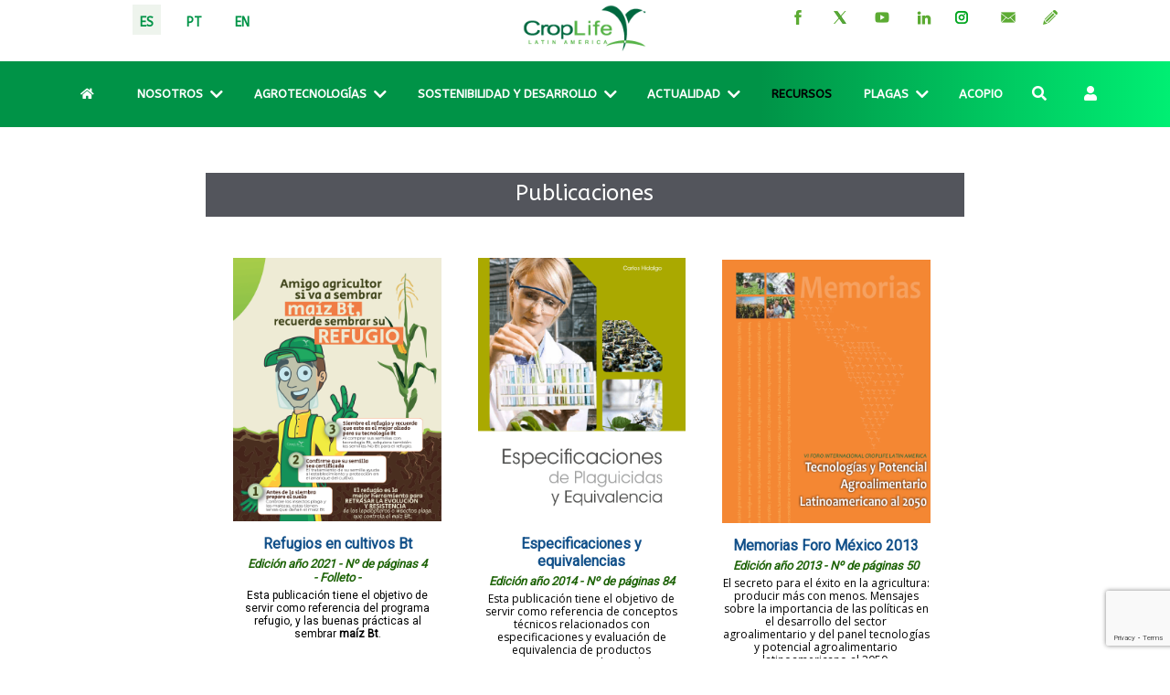

--- FILE ---
content_type: text/html; charset=utf-8
request_url: https://www.croplifela.org/es/recursos/publicaciones
body_size: 14481
content:
<!DOCTYPE html>
<html lang="es-es" dir="ltr">
<head>

    <!-- <meta name="keywords" content="variable"> -->
<meta name="robots" content="follow, index, max-snippet:150, max-image-preview:large  ">
<meta name="googlebot" content="index, follow">
<meta name="bingbot" content="index, follow">
<meta name="genre" content="establishment">
<meta name="author" content="CropLife Latin America">
<meta name="HandheldFriendly" content="true">

  
	<meta charset="utf-8">
	<meta name="rights" content="Crop Life Latin America">
	<meta name="twitter:card" content="summary_large_image">
	<meta name="twitter:site" content="CropLife Latin America">
	<meta name="twitter:title" content="Publicaciones - CropLife Latin America">
	<meta name="twitter:description" content="Somos CropLife Latin America, un gremio internacional del sector de insumos agrícolas. Nuestras compañías investigan y desarrollan agrotecnologías para proteger a los cultivos y contribuir a la seguridad alimentaria.">
	<meta name="keywords" content="Refugios en cultivos Bt, Especificaciones y equivalencias, Memorias Foro México 2013, Registro fitosanitario de plaguicidas, Retratos del Compromiso con Colombia">
	<meta name="language" content="Spanish (es-ES)">
	<meta name="geo.placename" content="Colombia">
	<meta name="geo.position" content="4.6626515162041535;-74.05541002750398">
	<meta name="ICBM" content="4.6626515162041535;-74.05541002750398">
	<meta name="distribution" content="global">
	<meta name="rating" content="general">
	<meta name="viewport" content="width=device-width, initial-scale=1, maximum-scale=1, user-scalable=0">
	<meta property="og:title" content="Publicaciones - CropLife Latin America">
	<meta property="og:type" content="article">
	<meta property="og:url" content="https://www.croplifela.org/es/recursos/publicaciones">
	<meta property="og:description" content="Somos CropLife Latin America, un gremio internacional del sector de insumos agrícolas. Nuestras compañías investigan y desarrollan agrotecnologías para proteger a los cultivos y contribuir a la seguridad alimentaria.">
	<meta property="og:site_name" content="Croplifela.org">
	<meta property="fb:app_id" content="1246430738780303">
	<meta name="description" content="Contamos con muchos recursos para ayudan a los agricultores a mejorar la producción de cultivos para la Seguridad Alimentaria. Visítanos">
	<meta name="generator" content="Joomla! - Open Source Content Management">
	<title>Publicaciones - CropLife Latin America</title>
	<link href="https://www.croplifela.org/es/busquedas?format=opensearch" rel="search" title="OpenSearch CropLife Latin America" type="application/opensearchdescription+xml">
	<link href="/templates/rsedimo/favicon.ico" rel="shortcut icon" type="image/vnd.microsoft.icon">
 
	<link href="/templates/rsedimo/css/vendor/fontawesome-free/fontawesome.min.css?5.15.4" rel="stylesheet" />
	<link href="/media/vendor/bootstrap/css/bootstrap.min.css?85dc090409ff25ed46dc68c38e70ed4c" rel="stylesheet" />
	<link href="/templates/rsedimo/css/animate/animate.css?85dc090409ff25ed46dc68c38e70ed4c" rel="stylesheet" />
	<link href="https://fonts.googleapis.com/css?family=Montserrat:100,200,300,regular,500,600,700,800,900,100italic,200italic,300italic,italic,500italic,600italic,700italic,800italic,900italic&amp;display=swap" rel="stylesheet" />
	<link href="https://fonts.googleapis.com/css?family=ABeeZee:regular,italic&amp;display=swap" rel="stylesheet" />
	<link href="/templates/rsedimo/css/themes/template-17.css?85dc090409ff25ed46dc68c38e70ed4c" rel="stylesheet" />
	<link href="/templates/rsedimo/css/custom.css?85dc090409ff25ed46dc68c38e70ed4c" rel="stylesheet" />
	<link href="/media/vendor/awesomplete/css/awesomplete.css?1.1.5" rel="stylesheet" />
	<link href="/media/mod_languages/css/template.min.css?85dc090409ff25ed46dc68c38e70ed4c" rel="stylesheet" />
	<link href="/media/vendor/joomla-custom-elements/css/joomla-alert.min.css?0.2.0" rel="stylesheet" />
	<link href="https://www.croplifela.org/plugins/content/responsive-tables/responsive-tables.css" rel="stylesheet" />
	<link href="https://www.croplifela.org/plugins/editors/dropeditor/dropeditor.css" rel="stylesheet" />
	<link href="https://www.croplifela.org/media/dropeditor/customstyles.css" rel="stylesheet" />
	<link href="https://www.croplifela.org/media/dropeditor/titlestyles.css" rel="stylesheet" />
	<link href="/plugins/system/ampz/ampz/css/ampz.min.css" rel="stylesheet" />
	<link href="//fonts.googleapis.com/css?family=Open+Sans:400,600,700" rel="stylesheet" />
	<link href="/media/com_jce/site/css/content.min.css?badb4208be409b1335b815dde676300e" rel="stylesheet" />
	<style>ol.ol-circles > li:before { background-color: #333333;}
ol.ol-boxes > li:before { background-color: #333333;}
</style>
	<style>
        #ampz_inline_mobile { background-color: #ffffff }
        @media (min-width: 600px) {
            #ampz_inline_mobile {
                display: none !important;
            }
        }
        @media (max-width: 600px) {
            #ampz_inline_mobile {
                display: block !important;
            }
        }</style>
	<style>.mfp-content{
			font-family: 'Open Sans', helvetica, arial, sans-serif;

		}</style>

	<script src="/media/vendor/jquery/js/jquery.min.js?3.6.0"></script>
	<script src="/media/legacy/js/jquery-noconflict.min.js?04499b98c0305b16b373dff09fe79d1290976288"></script>
	<script src="/templates/rsedimo/js/metisMenu.min.js?85dc090409ff25ed46dc68c38e70ed4c"></script>
	<script src="/templates/rsedimo/js/velocity.min.js?85dc090409ff25ed46dc68c38e70ed4c"></script>
	<script src="/templates/rsedimo/js/offscreen.min.js?85dc090409ff25ed46dc68c38e70ed4c"></script>
	<script type="application/json" class="joomla-script-options new">{"joomla.jtext":{"MOD_FINDER_SEARCH_VALUE":"Buscar&hellip;","JSHOWPASSWORD":"Mostrar contrase\u00f1a","JHIDEPASSWORD":"Ocultar contrase\u00f1a","ERROR":"Error","MESSAGE":"Mensaje","NOTICE":"Aviso","WARNING":"Advertencia","JCLOSE":"Cerrar","JOK":"OK","JOPEN":"Abrir"},"finder-search":{"url":"\/es\/component\/finder\/?task=suggestions.suggest&format=json&tmpl=component&Itemid=115"},"system.paths":{"root":"","rootFull":"https:\/\/www.croplifela.org\/","base":"","baseFull":"https:\/\/www.croplifela.org\/"},"csrf.token":"dc692fe8cfdf3a880dfff71cf72c54b1","system.keepalive":{"interval":240000,"uri":"\/es\/component\/ajax\/?format=json"}}</script>
	<script src="/media/system/js/core.min.js?3b2c7481f479d57ca6a59403341a2e378a288779"></script>
	<script src="/media/vendor/bootstrap/js/bootstrap-es5.min.js?5.1.3" nomodule defer></script>
	<script src="/media/com_finder/js/finder-es5.min.js?bad573eb3c559a3e1070529bf0ccb8d8745ba5f3" nomodule defer></script>
	<script src="/media/system/js/keepalive-es5.min.js?95286f75736560d5dc4acd7d28fe156d95a15a9c" defer nomodule></script>
	<script src="/media/system/js/messages-es5.min.js?42aff9798f66753bdb448b926baf2140f17f2c07" nomodule defer></script>
	<script src="/templates/rsedimo/js/template.js?85dc090409ff25ed46dc68c38e70ed4c"></script>
	<script src="/media/vendor/bootstrap/js/alert.min.js?5.1.3" type="module"></script>
	<script src="/media/vendor/bootstrap/js/button.min.js?5.1.3" type="module"></script>
	<script src="/media/vendor/bootstrap/js/carousel.min.js?5.1.3" type="module"></script>
	<script src="/media/vendor/bootstrap/js/collapse.min.js?5.1.3" type="module"></script>
	<script src="/media/vendor/bootstrap/js/dropdown.min.js?5.1.3" type="module"></script>
	<script src="/media/vendor/bootstrap/js/modal.min.js?5.1.3" type="module"></script>
	<script src="/media/vendor/bootstrap/js/offcanvas.min.js?5.1.3" type="module"></script>
	<script src="/media/vendor/bootstrap/js/popover.min.js?5.1.3" type="module"></script>
	<script src="/media/vendor/bootstrap/js/scrollspy.min.js?5.1.3" type="module"></script>
	<script src="/media/vendor/bootstrap/js/tab.min.js?5.1.3" type="module"></script>
	<script src="/media/vendor/bootstrap/js/toast.min.js?5.1.3" type="module"></script>
	<script src="/media/vendor/awesomplete/js/awesomplete.min.js?1.1.5" defer></script>
	<script src="/media/com_finder/js/finder.min.js?29fe670bb180ec95c613a0e6aa6df738d9de97d4" type="module"></script>
	<script src="/media/system/js/keepalive.min.js?20ace83a13886af1b0b5f58386fd8adf33f586a3" type="module"></script>
	<script src="/media/system/js/fields/passwordview.min.js?bae2911b22f836c780af199d956a1b22c8604694" defer></script>
	<script src="/media/system/js/messages.min.js?7425e8d1cb9e4f061d5e30271d6d99b085344117" type="module"></script>
	<script src="/plugins/system/ampz/ampz/js/ampz.min.js"></script>
	<script src="https://www.google.com/recaptcha/api.js?render=6LdQsmYhAAAAAF2EA0_kSS7mtc81loI2AdzhUiHN"></script>
	<script>var ampzSettings = {"ampzCounts":"","ampzNetworks":["facebook","twitter","linkedin"],"ampzEntranceDelay":"1.5s","ampzEntranceDelayMobile":"1.5s","ampzMobileOnlyButtons":"","ampzMobileWidth":"600","ampzFlyinEntranceEffect":"ampz_flyin_right bounceInUp","ampzThresholdTotalShares":"0","ampzBaseUrl":"https:\/\/www.croplifela.org\/","ampzShareUrl":"https%3A%2F%2Fwww.croplifela.org%2Fes%2Frecursos%2Fpublicaciones","ampzOpenInNewTab":"","ampzFbAT":"0","ampzCacheLifetime":"3600","ampzCachedCounts":"","ampzFlyInTriggerBottom":"","ampzFlyInTriggerTime":"","ampzFlyInTriggerTimeSeconds":"10000","ampzActiveComponent":"com_content","ampzFlyInDisplayMobile":"","ampzInlineDisplayMobile":"","ampzInlineDisableExpandOnHover":"","ampzSidebarDisplayMobile":"","ampzFlyInCookieType":"never","ampzFlyInCookieDuration":"5","ampzSideBarVisibility":"inline","ampzMobileVisibility":"inline","ampzSideBarStartClosed":""};</script>
	<script>
			(function(i,s,o,g,r,a,m){
				i["GoogleAnalyticsObject"]=r;
				i[r]=i[r]||function(){
					(i[r].q=i[r].q||[]).push(arguments)},i[r].l=1*new Date();
					a=s.createElement(o),m=s.getElementsByTagName(o)[0];
					a.async=1;
					a.src=g;m.parentNode.insertBefore(a,m)
				})
				(window,document,"script","//www.google-analytics.com/analytics.js","ga");
				ga("create", "G-0V5C6L9E6M", "auto");
				ga("set", "anonymizeIp", true);
				ga("send", "pageview");
			</script>
	<script>if (typeof window.grecaptcha !== 'undefined') { grecaptcha.ready(function() { grecaptcha.execute("6LdQsmYhAAAAAF2EA0_kSS7mtc81loI2AdzhUiHN", {action:'homepage'});}); }</script>
	<script type="application/ld+json">
						{
						  "@context": "https://schema.org",
						  "@type": "Organization",
						  "description": "Somos CropLife Latin America, un gremio internacional del sector de insumos agrícolas. Nuestras compañías investigan y desarrollan agrotecnologías para proteger a los cultivos y contribuir a la seguridad alimentaria",
						  "name": "CropLife Latin America",
						  "url": "https://www.croplifela.org/",
						  "logo": "https://croplifela.org/images/logos/logo-color-web.png",
						  "sameAs": [
						    "https://www.facebook.com/CropLifeLatinAmerica",
						    "https://www.linkedin.com/company/3948605/",
						    "https://twitter.com/CropLife_La"
						  ],
						"contactPoint": [
						    {
						      "@type": "ContactPoint",
						      "telephone": "+57 (601) 390 2490",
						      "contactType": "feedback",
						       "email": "comunicaciones@croplifela.org"

						      
						    }
						  ]
						}
						</script>
	<script type="application/ld+json">

								{
								  "@context": "https://schema.org",
								  "@type": "WebSite",
								  "url": "https://www.croplifela.org/",
								  "name": "CropLife Latin America",
								  "description": "Somos CropLife Latin America, un gremio internacional del sector de insumos agrícolas. Nuestras compañías investigan y desarrollan agrotecnologías para proteger a los cultivos y contribuir a la seguridad alimentaria.",
								  "keywords":" Refugios en cultivos Bt, Especificaciones y equivalencias, Memorias Foro México 2013, Registro fitosanitario de plaguicidas, Retratos del Compromiso con Colombia",
								  "author": {
								    "@type": "Organization",
								    "name": "CropLife Latin America"
								  },
								  "inLanguage": "es",
								  "isAccessibleForFree": true,
								  "copyrightHolder": {
								    "@type": "Organization",
								    "name": "CropLife Latin America"
								  },


								  "image": [
								    {
								      "@type": "ImageObject",
								      "url": "https://croplifela.org/images/logos/logo-color-web.png"
								    },
								     {
								      "@type": "ImageObject",
								      "url": ""
								    }
								  ]
								}
							</script>
	<script type="application/ld+json">
					{
						 "@context": "http://schema.org",
						    "@graph": [

						    {
						        "@context": "http://schema.org",
						        "@type": "SiteNavigationElement",
						        "name": "Nosotros",
						        "url": "/es/nosotros"
						    },
						    {
						        "@context": "http://schema.org",
						        "@type": "SiteNavigationElement",
						        "name": "Agrotecnologías",
						        "url": "/es/agrotecnologias"
						    },
						    {
						        "@context": "http://schema.org",
						        "@type": "SiteNavigationElement",
						        "name": "Sostenibilidad y Desarrollo",
						        "url": "/es/sostenibilidad-y-desarrollo"
						    },
						     {
						        "@context": "http://schema.org",
						        "@type": "SiteNavigationElement",
						        "name": "Actualidad",
						        "url": "/es/actualidad"
						    },
						     {
						        "@context": "http://schema.org",
						        "@type": "SiteNavigationElement",
						        "name": "Recursos",
						        "url": "/es/recursos"
						    },
						    
						    
						     {
						        "@context": "http://schema.org",
						        "@type": "SiteNavigationElement",
						        "name": "Plagas",
						        "url": "/es/plagas"
						    }]
						}
						</script>
	<script type="application/ld+json">
			{
						 "@context": "http://schema.org",
						    "@graph": [

						    {
						         "@type": "ImageObject",
								      "url": "https://croplifela.org/images/logos/logo-color-web.png"
						    },
						     {
						         "@type": "ImageObject",
								  "url": ""
						    }

						]
					}


		</script>
	<script type="application/ld+json">
    [
        {
            "@context": "http://schema.org",
            "@type":
                "NewsArticle",
                "mainEntityOfPage": {
                "@type": "WebPage",
                "@id": "https://www.croplifela.org/es/recursos/publicaciones"
            },
            "isAccessibleForFree": true,
            "headline": " Publicaciones",
            "articleBody" : "Publicaciones
smartslider3[116]

&nbsp;",
            "datePublished": "2020-01-08 20:39:08",
            "dateModified": "2023-02-21 19:36:59",
            "description": ""        }
    ]
    </script>
	<link href="/images/favicon-crop.png" rel="shortcut icon" type="image/vnd.microsoft.icon">
	<link rel="canonical" href="https://croplifela.org/es/recursos/publicaciones" />



	<!-- Google tag (gtag.js) -->
<script async src="https://www.googletagmanager.com/gtag/js?id=G-0V5C6L9E6M"></script>
<script>
  window.dataLayer = window.dataLayer || [];
  function gtag(){dataLayer.push(arguments);}
  gtag('js', new Date());

  gtag('config', 'G-0V5C6L9E6M');
</script>  
  <!-- Meta Pixel Code -->

<script>
!function(f,b,e,v,n,t,s)
{if(f.fbq)return;n=f.fbq=function(){n.callMethod?
n.callMethod.apply(n,arguments):n.queue.push(arguments)};
if(!f._fbq)f._fbq=n;n.push=n;n.loaded=!0;n.version='2.0';
n.queue=[];t=b.createElement(e);t.async=!0;
t.src=v;s=b.getElementsByTagName(e)[0];
s.parentNode.insertBefore(t,s)}(window, document,'script',
'https://connect.facebook.net/en_US/fbevents.js');
fbq('init', '550300662026011');
fbq('track', 'PageView');
</script>
<noscript><img height="1" width="1" style="display:none"
src="https://www.facebook.com/tr?id=550300662026011&ev=PageView&noscript=1"
/></noscript>
<!-- End Meta Pixel Code -->
  
<link rel="stylesheet" type="text/css" href="/media/smartslider3/src/SmartSlider3/Application/Frontend/Assets/dist/smartslider.min.css?ver=cf72eab4" media="all">
<link rel="stylesheet" type="text/css" href="https://fonts.googleapis.com/css?display=swap&amp;family=Roboto%3A300%2C400%7COpen+Sans%3A300%2C400" media="all">
<link rel="stylesheet" type="text/css" href="/media/smartslider3/src/SmartSlider3Pro/Application/Frontend/Assets/dist/litebox.min.css?ver=cf72eab4" media="all">
<style data-related="n2-ss-116">div#n2-ss-116 .n2-ss-slider-1{display:grid;position:relative;}div#n2-ss-116 .n2-ss-slider-2{display:grid;position:relative;overflow:hidden;padding:0px 0px 0px 0px;border:0px solid RGBA(62,62,62,1);border-radius:0px;background-clip:padding-box;background-repeat:repeat;background-position:50% 50%;background-size:cover;background-attachment:scroll;z-index:1;}div#n2-ss-116:not(.n2-ss-loaded) .n2-ss-slider-2{background-image:none !important;}div#n2-ss-116 .n2-ss-slider-3{display:grid;grid-template-areas:'cover';position:relative;overflow:hidden;z-index:10;}div#n2-ss-116 .n2-ss-slider-3 > *{grid-area:cover;}div#n2-ss-116 .n2-ss-slide-backgrounds,div#n2-ss-116 .n2-ss-slider-3 > .n2-ss-divider{position:relative;}div#n2-ss-116 .n2-ss-slide-backgrounds{z-index:10;}div#n2-ss-116 .n2-ss-slide-backgrounds > *{overflow:hidden;}div#n2-ss-116 .n2-ss-slide-background{transform:translateX(-100000px);}div#n2-ss-116 .n2-ss-slider-4{place-self:center;position:relative;width:100%;height:100%;z-index:20;display:grid;grid-template-areas:'slide';}div#n2-ss-116 .n2-ss-slider-4 > *{grid-area:slide;}div#n2-ss-116.n2-ss-full-page--constrain-ratio .n2-ss-slider-4{height:auto;}div#n2-ss-116 .n2-ss-slide{display:grid;place-items:center;grid-auto-columns:100%;position:relative;z-index:20;-webkit-backface-visibility:hidden;transform:translateX(-100000px);}div#n2-ss-116 .n2-ss-slide{perspective:1000px;}div#n2-ss-116 .n2-ss-slide-active{z-index:21;}.n2-ss-background-animation{position:absolute;top:0;left:0;width:100%;height:100%;z-index:3;}div#n2-ss-116 .n-uc-lCrZd5tDuucY-inner{background-color:RGBA(255,255,255,1);}div#n2-ss-116 .n-uc-ks8evlXcprhl-inner{border-width:0px 0px 0px 0px ;border-style:solid;border-color:RGBA(255,255,255,1);}div#n2-ss-116 .n-uc-ks8evlXcprhl-inner:HOVER{border-width:0px 0px 0px 0px ;border-style:solid;border-color:RGBA(255,255,255,1);}div#n2-ss-116 .n-uc-sJbzwVNPVVQW-inner{border-width:0px 0px 0px 0px ;border-style:solid;border-color:RGBA(255,255,255,1);}div#n2-ss-116 .n-uc-sJbzwVNPVVQW-inner:HOVER{border-width:0px 0px 0px 0px ;border-style:solid;border-color:RGBA(255,255,255,1);}div#n2-ss-116 .n2-font-53288d9721765a5ecacfca1ede037bc0-hover{font-family: 'Roboto','Arial';color: RGBA(19,81,138,1);font-size:100%;text-shadow: none;line-height: 1.2;font-weight: normal;font-style: normal;text-decoration: none;text-align: inherit;letter-spacing: normal;word-spacing: normal;text-transform: none;font-weight: 700;}div#n2-ss-116 .n2-font-b96cf9a880b900eb2040a66183b2c262-paragraph{font-family: 'Roboto';color: #20650a;font-size:81.25%;text-shadow: none;line-height: 1.2;font-weight: normal;font-style: normal;text-decoration: none;text-align: center;letter-spacing: normal;word-spacing: normal;text-transform: none;font-weight: 400;}div#n2-ss-116 .n2-font-b96cf9a880b900eb2040a66183b2c262-paragraph a, div#n2-ss-116 .n2-font-b96cf9a880b900eb2040a66183b2c262-paragraph a:FOCUS{font-family: 'Roboto';color: #1890d7;font-size:100%;text-shadow: none;line-height: 1.2;font-weight: normal;font-style: normal;text-decoration: none;text-align: center;letter-spacing: normal;word-spacing: normal;text-transform: none;font-weight: 400;}div#n2-ss-116 .n2-font-b96cf9a880b900eb2040a66183b2c262-paragraph a:HOVER, div#n2-ss-116 .n2-font-b96cf9a880b900eb2040a66183b2c262-paragraph a:ACTIVE{font-family: 'Roboto';color: #1890d7;font-size:100%;text-shadow: none;line-height: 1.2;font-weight: normal;font-style: normal;text-decoration: none;text-align: center;letter-spacing: normal;word-spacing: normal;text-transform: none;font-weight: 400;}div#n2-ss-116 .n2-font-00bce2077a702a11396f77afa6fa5b1d-paragraph{font-family: 'Roboto';color: #000000;font-size:75%;text-shadow: none;line-height: 1.2;font-weight: normal;font-style: normal;text-decoration: none;text-align: center;letter-spacing: normal;word-spacing: normal;text-transform: none;font-weight: 400;}div#n2-ss-116 .n2-font-00bce2077a702a11396f77afa6fa5b1d-paragraph a, div#n2-ss-116 .n2-font-00bce2077a702a11396f77afa6fa5b1d-paragraph a:FOCUS{font-family: 'Roboto';color: #1890d7;font-size:100%;text-shadow: none;line-height: 1.2;font-weight: normal;font-style: normal;text-decoration: none;text-align: center;letter-spacing: normal;word-spacing: normal;text-transform: none;font-weight: 400;}div#n2-ss-116 .n2-font-00bce2077a702a11396f77afa6fa5b1d-paragraph a:HOVER, div#n2-ss-116 .n2-font-00bce2077a702a11396f77afa6fa5b1d-paragraph a:ACTIVE{font-family: 'Roboto';color: #1890d7;font-size:100%;text-shadow: none;line-height: 1.2;font-weight: normal;font-style: normal;text-decoration: none;text-align: center;letter-spacing: normal;word-spacing: normal;text-transform: none;font-weight: 400;}div#n2-ss-116 .n-uc-MwZID8c5sq9j-inner{border-width:0px 0px 0px 0px ;border-style:solid;border-color:RGBA(255,255,255,1);}div#n2-ss-116 .n-uc-MwZID8c5sq9j-inner:HOVER{border-width:0px 0px 0px 0px ;border-style:solid;border-color:RGBA(255,255,255,1);}div#n2-ss-116 .n2-font-a5f2968843c9435a9c8b8d1933ab016c-paragraph{font-family: 'Open Sans';color: #000000;font-size:75%;text-shadow: none;line-height: 1.2;font-weight: normal;font-style: normal;text-decoration: none;text-align: center;letter-spacing: normal;word-spacing: normal;text-transform: none;font-weight: 400;}div#n2-ss-116 .n2-font-a5f2968843c9435a9c8b8d1933ab016c-paragraph a, div#n2-ss-116 .n2-font-a5f2968843c9435a9c8b8d1933ab016c-paragraph a:FOCUS{font-family: 'Open Sans';color: #1890d7;font-size:100%;text-shadow: none;line-height: 1.2;font-weight: normal;font-style: normal;text-decoration: none;text-align: center;letter-spacing: normal;word-spacing: normal;text-transform: none;font-weight: 400;}div#n2-ss-116 .n2-font-a5f2968843c9435a9c8b8d1933ab016c-paragraph a:HOVER, div#n2-ss-116 .n2-font-a5f2968843c9435a9c8b8d1933ab016c-paragraph a:ACTIVE{font-family: 'Open Sans';color: #1890d7;font-size:100%;text-shadow: none;line-height: 1.2;font-weight: normal;font-style: normal;text-decoration: none;text-align: center;letter-spacing: normal;word-spacing: normal;text-transform: none;font-weight: 400;}div#n2-ss-116 .n-uc-1c444ac3f5a7a-inner{border-width:0px 0px 0px 0px ;border-style:solid;border-color:RGBA(255,255,255,1);}div#n2-ss-116 .n-uc-1c444ac3f5a7a-inner:HOVER{border-width:0px 0px 0px 0px ;border-style:solid;border-color:RGBA(255,255,255,1);}div#n2-ss-116 .n-uc-cFIZNs2j3YC0-inner{border-width:0px 0px 0px 0px ;border-style:solid;border-color:RGBA(255,255,255,1);}div#n2-ss-116 .n-uc-cFIZNs2j3YC0-inner:HOVER{border-width:0px 0px 0px 0px ;border-style:solid;border-color:RGBA(255,255,255,1);}div#n2-ss-116 .n-uc-co3UlU010A5v-inner{border-width:0px 0px 0px 0px ;border-style:solid;border-color:RGBA(255,255,255,1);}div#n2-ss-116 .n-uc-co3UlU010A5v-inner:HOVER{border-width:0px 0px 0px 0px ;border-style:solid;border-color:RGBA(255,255,255,1);}div#n2-ss-116 .n-uc-1cfef97066ff0-inner{border-width:0px 0px 0px 0px ;border-style:solid;border-color:RGBA(255,255,255,1);}div#n2-ss-116 .n-uc-1cfef97066ff0-inner:HOVER{border-width:0px 0px 0px 0px ;border-style:solid;border-color:RGBA(255,255,255,1);}div#n2-ss-116 .n-uc-i0n1tUE3brHa-inner{border-width:0px 0px 0px 0px ;border-style:solid;border-color:RGBA(255,255,255,1);}div#n2-ss-116 .n-uc-i0n1tUE3brHa-inner:HOVER{border-width:0px 0px 0px 0px ;border-style:solid;border-color:RGBA(255,255,255,1);}div#n2-ss-116 .n2-ss-slide-limiter{max-width:3000px;}div#n2-ss-116 .n-uc-PuT36YfVZC5d{padding:0px 0px 0px 0px}div#n2-ss-116 .n-uc-lCrZd5tDuucY-inner{padding:10px 10px 10px 10px;justify-content:flex-start}div#n2-ss-116 .n-uc-ks8evlXcprhl-inner{padding:10px 10px 10px 10px}div#n2-ss-116 .n-uc-ks8evlXcprhl-inner > .n2-ss-layer-row-inner{width:calc(100% + 21px);margin:-10px;flex-wrap:nowrap;}div#n2-ss-116 .n-uc-ks8evlXcprhl-inner > .n2-ss-layer-row-inner > .n2-ss-layer[data-sstype="col"]{margin:10px}div#n2-ss-116 .n-uc-sJbzwVNPVVQW-inner{padding:10px 10px 10px 10px;justify-content:flex-start}div#n2-ss-116 .n-uc-sJbzwVNPVVQW{width:33.3%}div#n2-ss-116 .n-uc-HKb90ykS03k0{--margin-top:15px}div#n2-ss-116 .n-uc-dWkurP6HBAbj{--margin-top:5px}div#n2-ss-116 .n-uc-dXmYyUpGmPn7{--margin-top:5px}div#n2-ss-116 .n-uc-MwZID8c5sq9j-inner{padding:10px 10px 10px 10px;justify-content:flex-start}div#n2-ss-116 .n-uc-MwZID8c5sq9j{width:33.3%}div#n2-ss-116 .n-uc-bwYvG5CyWjfk{--margin-top:15px}div#n2-ss-116 .n-uc-gdpfOrd8eYC9{--margin-top:5px}div#n2-ss-116 .n-uc-sdlF36nRvVwr{--margin-top:5px}div#n2-ss-116 .n-uc-1c444ac3f5a7a-inner{padding:10px 10px 10px 10px;justify-content:center}div#n2-ss-116 .n-uc-1c444ac3f5a7a{width:33.3%}div#n2-ss-116 .n-uc-aSEIXCB0Yhw9{--margin-top:15px}div#n2-ss-116 .n-uc-13eabe7073cc7{--margin-top:5px}div#n2-ss-116 .n-uc-1157177a5542f{--margin-top:5px}div#n2-ss-116 .n-uc-cFIZNs2j3YC0-inner{padding:10px 10px 10px 10px}div#n2-ss-116 .n-uc-cFIZNs2j3YC0-inner > .n2-ss-layer-row-inner{width:calc(100% + 21px);margin:-10px;flex-wrap:nowrap;}div#n2-ss-116 .n-uc-cFIZNs2j3YC0-inner > .n2-ss-layer-row-inner > .n2-ss-layer[data-sstype="col"]{margin:10px}div#n2-ss-116 .n-uc-co3UlU010A5v-inner{padding:10px 10px 10px 10px;justify-content:flex-start}div#n2-ss-116 .n-uc-co3UlU010A5v{width:33.3%}div#n2-ss-116 .n-uc-y2j58Tml9lU1{--margin-top:15px}div#n2-ss-116 .n-uc-1b6cdf2c68006{--margin-top:5px}div#n2-ss-116 .n-uc-141113f2089d0{--margin-top:5px}div#n2-ss-116 .n-uc-1cfef97066ff0-inner{padding:10px 10px 10px 10px;justify-content:center}div#n2-ss-116 .n-uc-1cfef97066ff0{width:33.3%}div#n2-ss-116 .n-uc-ghCAnLSp0GtC{--margin-top:15px}div#n2-ss-116 .n-uc-1fb0f1e91a53d{--margin-top:5px}div#n2-ss-116 .n-uc-16469483feda6{--margin-top:5px}div#n2-ss-116 .n-uc-i0n1tUE3brHa-inner{padding:10px 10px 10px 10px;justify-content:flex-start}div#n2-ss-116 .n-uc-i0n1tUE3brHa{width:33.3%}@media (min-width: 1200px){div#n2-ss-116 [data-hide-desktopportrait="1"]{display: none !important;}}@media (orientation: landscape) and (max-width: 1199px) and (min-width: 901px),(orientation: portrait) and (max-width: 1199px) and (min-width: 701px){div#n2-ss-116 .n-uc-lCrZd5tDuucY-inner{padding:10px 10px 5px 10px}div#n2-ss-116 .n-uc-ks8evlXcprhl-inner > .n2-ss-layer-row-inner{flex-wrap:nowrap;}div#n2-ss-116 .n-uc-sJbzwVNPVVQW{width:33.3%}div#n2-ss-116 .n-uc-dWkurP6HBAbj{--margin-top:10px}div#n2-ss-116 .n-uc-dXmYyUpGmPn7{--margin-top:10px}div#n2-ss-116 .n-uc-MwZID8c5sq9j{width:33.3%}div#n2-ss-116 .n-uc-gdpfOrd8eYC9{--margin-top:10px}div#n2-ss-116 .n-uc-sdlF36nRvVwr{--margin-top:10px}div#n2-ss-116 .n-uc-1c444ac3f5a7a{width:33.3%}div#n2-ss-116 .n-uc-13eabe7073cc7{--margin-top:10px}div#n2-ss-116 .n-uc-1157177a5542f{--margin-top:10px}div#n2-ss-116 .n-uc-cFIZNs2j3YC0-inner > .n2-ss-layer-row-inner{flex-wrap:nowrap;}div#n2-ss-116 .n-uc-co3UlU010A5v{width:33.3%}div#n2-ss-116 .n-uc-1b6cdf2c68006{--margin-top:10px}div#n2-ss-116 .n-uc-141113f2089d0{--margin-top:10px}div#n2-ss-116 .n-uc-1cfef97066ff0{width:33.3%}div#n2-ss-116 .n-uc-1fb0f1e91a53d{--margin-top:10px}div#n2-ss-116 .n-uc-16469483feda6{--margin-top:10px}div#n2-ss-116 .n-uc-i0n1tUE3brHa{width:33.3%}div#n2-ss-116 [data-hide-tabletportrait="1"]{display: none !important;}}@media (orientation: landscape) and (max-width: 900px),(orientation: portrait) and (max-width: 700px){div#n2-ss-116 .n-uc-ks8evlXcprhl-inner > .n2-ss-layer-row-inner{flex-wrap:wrap;}div#n2-ss-116 .n-uc-sJbzwVNPVVQW{width:calc(100% - 20px)}div#n2-ss-116 .n-uc-dWkurP6HBAbj{--ssfont-scale:0.9}div#n2-ss-116 .n-uc-dXmYyUpGmPn7{--ssfont-scale:0.9}div#n2-ss-116 .n-uc-MwZID8c5sq9j{width:calc(100% - 20px)}div#n2-ss-116 .n-uc-gdpfOrd8eYC9{--ssfont-scale:0.9}div#n2-ss-116 .n-uc-sdlF36nRvVwr{--ssfont-scale:0.9}div#n2-ss-116 .n-uc-1c444ac3f5a7a{width:calc(100% - 20px)}div#n2-ss-116 .n-uc-13eabe7073cc7{--ssfont-scale:0.9}div#n2-ss-116 .n-uc-1157177a5542f{--ssfont-scale:0.9}div#n2-ss-116 .n-uc-cFIZNs2j3YC0-inner > .n2-ss-layer-row-inner{flex-wrap:wrap;}div#n2-ss-116 .n-uc-co3UlU010A5v{width:calc(100% - 20px)}div#n2-ss-116 .n-uc-1b6cdf2c68006{--ssfont-scale:0.9}div#n2-ss-116 .n-uc-141113f2089d0{--ssfont-scale:0.9}div#n2-ss-116 .n-uc-1cfef97066ff0{width:calc(100% - 20px)}div#n2-ss-116 .n-uc-1fb0f1e91a53d{--ssfont-scale:0.9}div#n2-ss-116 .n-uc-16469483feda6{--ssfont-scale:0.9}div#n2-ss-116 .n-uc-i0n1tUE3brHa{width:calc(100% - 20px)}div#n2-ss-116 [data-hide-mobileportrait="1"]{display: none !important;}}</style>
<script>(function(){this._N2=this._N2||{_r:[],_d:[],r:function(){this._r.push(arguments)},d:function(){this._d.push(arguments)}}}).call(window);!function(a){a.indexOf("Safari")>0&&-1===a.indexOf("Chrome")&&document.documentElement.style.setProperty("--ss-safari-fix-225962","1px")}(navigator.userAgent);!function(e,i,o,r){(i=e.match(/(Chrome|Firefox|Safari)\/(\d+)\./))&&("Chrome"==i[1]?r=+i[2]>=32:"Firefox"==i[1]?r=+i[2]>=65:"Safari"==i[1]&&(o=e.match(/Version\/(\d+)/)||e.match(/(\d+)[0-9_]+like Mac/))&&(r=+o[1]>=14),r&&document.documentElement.classList.add("n2webp"))}(navigator.userAgent);</script><script src="/media/smartslider3/src/SmartSlider3/Application/Frontend/Assets/dist/n2.min.js?ver=cf72eab4" defer async></script>
<script src="/media/smartslider3/src/SmartSlider3/Application/Frontend/Assets/dist/smartslider-frontend.min.js?ver=cf72eab4" defer async></script>
<script src="/media/smartslider3/src/SmartSlider3Pro/Application/Frontend/Assets/dist/litebox.min.js?ver=cf72eab4" defer async></script>
<script src="/media/smartslider3/src/SmartSlider3/Slider/SliderType/Simple/Assets/dist/ss-simple.min.js?ver=cf72eab4" defer async></script>
<script>_N2.r('documentReady',function(){n2const.lightboxMobileNewTab=1;n2const.lightboxMobileNewTab=1;n2const.lightboxMobileNewTab=1;n2const.lightboxMobileNewTab=1;n2const.lightboxMobileNewTab=1;_N2.r(["documentReady","smartslider-frontend","ss-simple"],function(){new _N2.SmartSliderSimple('n2-ss-116',{"admin":false,"background.video.mobile":1,"loadingTime":2000,"randomize":{"randomize":0,"randomizeFirst":0},"callbacks":"","alias":{"id":0,"smoothScroll":0,"slideSwitch":0,"scroll":1},"align":"normal","isDelayed":0,"responsive":{"mediaQueries":{"all":false,"desktopportrait":["(min-width: 1200px)"],"tabletportrait":["(orientation: landscape) and (max-width: 1199px) and (min-width: 901px)","(orientation: portrait) and (max-width: 1199px) and (min-width: 701px)"],"mobileportrait":["(orientation: landscape) and (max-width: 900px)","(orientation: portrait) and (max-width: 700px)"]},"base":{"slideOuterWidth":900,"slideOuterHeight":600,"sliderWidth":900,"sliderHeight":600,"slideWidth":900,"slideHeight":600},"hideOn":{"desktopLandscape":false,"desktopPortrait":false,"tabletLandscape":false,"tabletPortrait":false,"mobileLandscape":false,"mobilePortrait":false},"onResizeEnabled":true,"type":"auto","sliderHeightBasedOn":"real","focusUser":1,"focusEdge":"auto","breakpoints":[{"device":"tabletPortrait","type":"max-screen-width","portraitWidth":1199,"landscapeWidth":1199},{"device":"mobilePortrait","type":"max-screen-width","portraitWidth":700,"landscapeWidth":900}],"enabledDevices":{"desktopLandscape":0,"desktopPortrait":1,"tabletLandscape":0,"tabletPortrait":1,"mobileLandscape":0,"mobilePortrait":1},"sizes":{"desktopPortrait":{"width":900,"height":600,"max":3000,"min":900},"tabletPortrait":{"width":701,"height":467,"customHeight":false,"max":1199,"min":701},"mobilePortrait":{"width":320,"height":213,"customHeight":false,"max":900,"min":320}},"overflowHiddenPage":0,"focus":{"offsetTop":"","offsetBottom":""}},"controls":{"mousewheel":0,"touch":0,"keyboard":0,"blockCarouselInteraction":1},"playWhenVisible":1,"playWhenVisibleAt":0.5,"lazyLoad":0,"lazyLoadNeighbor":0,"blockrightclick":0,"maintainSession":0,"autoplay":{"enabled":0,"start":1,"duration":8000,"autoplayLoop":1,"allowReStart":0,"pause":{"click":1,"mouse":"0","mediaStarted":0},"resume":{"click":1,"mouse":"0","mediaEnded":0,"slidechanged":0},"interval":1,"intervalModifier":"loop","intervalSlide":"current"},"perspective":1000,"layerMode":{"playOnce":0,"playFirstLayer":1,"mode":"skippable","inAnimation":"mainInEnd"},"parallax":{"enabled":1,"mobile":0,"is3D":0,"animate":1,"horizontal":"mouse","vertical":"mouse","origin":"enter","scrollmove":"both"},"postBackgroundAnimations":0,"bgAnimations":0,"mainanimation":{"type":"horizontal","duration":400,"delay":0,"ease":"easeOutQuad","shiftedBackgroundAnimation":"0"},"carousel":1,"initCallbacks":function(){}})})});</script></head>
<body>
    
    
    <div id="rstpl-pagewrap" class="body com_content view-article layout-blog no-task itemid-189">
        	<!-- Start Top Position -->
	<section class="rstpl-top-position" style="margin-top:5px; margin-bottom:-5px;" id="rstpl-top-position">
		<div class="container-fluid">
            <div class="row">
                                    <!-- top-a -->
                        <div class="col-md-4 ">
                                                                                        
                            <nav class="top-a rstpl-module d-flex justify-content-center" aria-label="Selector de Idioma">
		<div class="rstpl-module-content">
		<div class="mod-languages">
    <p class="visually-hidden" id="language_picker_des_87">Seleccione su idioma</p>


    <ul aria-labelledby="language_picker_des_87" class="mod-languages__list lang-inline">

                                            <li class="lang-active">
                <a aria-current="true" aria-label="ESP" href="https://www.croplifela.org/es/recursos/publicaciones">
                                            ES                                    </a>
            </li>
                                        <li>
                <a aria-label="PORT" href="/pt/recursos">
                                            PT                                    </a>
            </li>
                                        <li>
                <a aria-label="ENG" href="/en/resources">
                                            EN                                    </a>
            </li>
                </ul>

</div>
	</div>
</nav>

                            
                        </div>
                        <!-- / top-a -->
                                    <!-- top-b -->
                        <div class="col-md-4 ">
                                                                                        
                            <div class="top-b rstpl-module " aria-label="Logo">
		<div class="rstpl-module-content">
		
<div id="mod-custom282" class="mod-custom custom">
    <p style="text-align: center;"><a href="https://croplifela.org/" title="CropLife Latin America"><img src="/images/logos/logo-color-web.png" alt="CropLife Latin America" width="201" height="52" style="align: center;" title="CropLife Latin America" loading="lazy" data-path="local-images:/logos/logo-25-color.png" /></a></p></div>
	</div>
</div>

                            
                        </div>
                        <!-- / top-b -->
                                    <!-- top-c -->
                        <div class="col-md-4 ">
                                                                                        
                            <div class="top-c rstpl-module d-none d-sm-block d-flex justify-content-center" aria-label="Redes sociales">
		<div class="rstpl-module-content">
		<a target="_blank" href="https://www.facebook.com/CropLifeLatinAmerica"><img alt="Facebook" title="Facebook" src="/images/rs/facebook.png" /></a>&nbsp;&nbsp;&nbsp;&nbsp;&nbsp;&nbsp;<a target="_blank" href="https://twitter.com/croplife_la"><img alt="Twitter" title="Twitter" src="/images/rs/twitter.png" /></a>&nbsp;&nbsp;&nbsp;&nbsp;&nbsp;&nbsp;<a target="_blank" href="https://www.youtube.com/user/CropLifeLATAM"><img alt="YouTube" title="YouTube" src="/images/rs/youtube.png" /></a>&nbsp;&nbsp;&nbsp;&nbsp;&nbsp;&nbsp;<a target="_blank" href="https://www.linkedin.com/company/3948605/"><img alt="LinkedIn" title="LinkedIn" src="/images/rs/linked-in.png" /></a>
	&nbsp;&nbsp;&nbsp;&nbsp;<a target="_blank" href="https://www.instagram.com/croplife_la/"><img alt="Instagram" title="Instagram" src="/images/rs/instagram.png" /></a> 
 <!--&nbsp;&nbsp;&nbsp;&nbsp;<a target="_blank" href="https://www.tiktok.com/@croplife_la/"><img alt="Tik-tok" title="Tik-tok" src="/images/rs/tik-tok.png" /></a> -->
	&nbsp;&nbsp;&nbsp;&nbsp;&nbsp;&nbsp;<a target="_blank" href="/es/contacto"><img alt="contactoContacto" title="Contacto" src="/images/rs/contactenos.png" /></a>&nbsp;&nbsp;&nbsp;&nbsp;&nbsp;&nbsp;<a target="_blank" href="/es/suscripcion"><img alt="Notas de InterésSuscripción" title="Suscripción" src="/images/rs/suscripcion.png" /></a>
	</div>
</div>

                            
                        </div>
                        <!-- / top-c -->
                        </div>
		</div>
	</section>
	<!-- End top Position-->


<!-- Start Main Menu -->
<section class="rstpl-main-menu-position rstpl-sticky-menu rstpl-opensubmenus-hover" style="background-color:undefined;" id="rstpl-main-menu-position" data-onepage="false">
    <nav class="navbar navbar-expand-xl
     fixed-top">
            <div class="container-fluid">
                                                    <button class="navbar-toggler" type="button" data-bs-toggle="collapse" data-bs-target="#rstplNavbarContent" aria-controls="rstplNavbarContent" aria-expanded="false" aria-label="Toggle navigation">
                <span class="navbar-toggler-icon fa"></span>
            </button>
            <div id="rstplNavbarContent" class="collapse navbar-collapse menu_center">
                <div class="navbar-nav-scroll">
                    <ul class="mod-menu navbar-nav mod-list nav rstpl-template-menu" role="menu">
<li class="nav-item item-115 default"  data-icon="fa fa-home"><a href="/es/" class="nav-link"> </a></li><li class="nav-item item-116 deeper dropdown parent" ><a href="/es/nosotros" class="nav-link">Nosotros</a><button type="button" id="dropdown-label-116" class="mm-toggler" aria-haspopup="true" aria-expanded="false" aria-label="Nosotros"></button><ul class="mod-menu__sub list-unstyled mm-collapse"><li class="nav-item item-129" ><a href="/es/nosotros/quienes-somos" class="nav-link">Quiénes somos</a></li><li class="nav-item item-130" ><a href="/es/nosotros/nuestra-red" class="nav-link">Nuestra Red</a></li><li class="nav-item item-131" ><a href="/es/nosotros/directorio" class="nav-link">Directorio</a></li><li class="nav-item item-182 parent" ><a href="/es/nosotros/alianzas" class="nav-link">Alianzas</a></li></ul></li><li class="nav-item item-123 deeper dropdown parent" ><a href="/es/agrotecnologias" class="nav-link">Agrotecnologías</a><button type="button" id="dropdown-label-123" class="mm-toggler" aria-haspopup="true" aria-expanded="false" aria-label="Agrotecnologías"></button><ul class="mod-menu__sub list-unstyled mm-collapse"><li class="nav-item item-204" ><a href="/es/agrotecnologias/agroquimicos" class="nav-link">Agroquímicos</a></li><li class="nav-item item-183" ><a href="/es/agrotecnologias/comercio-ilegal" class="nav-link">Comercio Ilegal</a></li><li class="nav-item item-205" ><a href="/es/agrotecnologias/propiedad-intelectual" class="nav-link">Propiedad Intelectual</a></li><li class="nav-item item-124" ><a href="/es/agrotecnologias/biotecnologia" class="nav-link">Biotecnología</a></li><li class="nav-item item-1153" ><a href="/es/agrotecnologias/bioplaguicidas" class="nav-link">Bioplaguicidas</a></li></ul></li><li class="nav-item item-1133 deeper dropdown parent" ><a href="/es/sostenibilidad-y-desarrollo" class="nav-link">Sostenibilidad y Desarrollo</a><button type="button" id="dropdown-label-1133" class="mm-toggler" aria-haspopup="true" aria-expanded="false" aria-label="Sostenibilidad y Desarrollo"></button><ul class="mod-menu__sub list-unstyled mm-collapse"><li class="nav-item item-1134" ><a href="https://croplifela.org/es/sostenibilidad-y-desarrollo" class="nav-link">Blog</a></li><li class="nav-item item-519" ><a href="/es/sostenibilidad-y-desarrollo/polinizadores" class="nav-link">Polinizadores</a></li><li class="nav-item item-143" ><a href="/es/sostenibilidad-y-desarrollo/cuidagro" class="nav-link">CuidAgro</a></li><li class="nav-item item-144" ><a href="/es/sostenibilidad-y-desarrollo/campolimpio" class="nav-link">CampoLimpio</a></li></ul></li><li class="nav-item item-125 deeper dropdown parent" ><a href="/es/actualidad" class="nav-link">Actualidad</a><button type="button" id="dropdown-label-125" class="mm-toggler" aria-haspopup="true" aria-expanded="false" aria-label="Actualidad"></button><ul class="mod-menu__sub list-unstyled mm-collapse"><li class="nav-item item-184" ><a href="https://croplifela.org/es/actualidad" class="nav-link">Articulos recomendados</a></li><li class="nav-item item-1101" ><a href="/es/actualidad/modelos" class="nav-link">Modelos</a></li><li class="nav-item item-807" ><a href="/es/actualidad/panorama-regulatorio" class="nav-link">Panorama regulatorio</a></li><li class="nav-item item-187" ><a href="/es/actualidad/eventos" class="nav-link">Eventos</a></li></ul></li><li class="nav-item item-189 current active" ><a href="/es/recursos" class="nav-link" aria-current="location">Recursos</a></li><li class="nav-item item-445 deeper dropdown parent" ><a href="/es/plagas" class="nav-link">Plagas</a><button type="button" id="dropdown-label-445" class="mm-toggler" aria-haspopup="true" aria-expanded="false" aria-label="Plagas"></button><ul class="mod-menu__sub list-unstyled mm-collapse"><li class="nav-item item-503" ><a href="/es/plagas/mapa-de-plagas" class="nav-link">Mapa de Plagas</a></li><li class="nav-item item-504" ><a href="/es/plagas/listado-de-plagas" class="nav-link">Listado de Plagas</a></li></ul></li><li class="nav-item item-1078" ><a href="/es/acopio" class="nav-link">Acopio</a></li></ul>
                    <div class="rstpl-navbar-search"><button type="button" class="rstpl-open-search"><span class="fa fa-search"></span></button><div class="rstpl-box-search">
<form class="mod-finder js-finder-searchform form-search" action="/es/busquedas" method="get" role="search">
    <label for="mod-finder-searchword0" class="finder">Buscar</label><input type="text" name="q" id="mod-finder-searchword0" class="js-finder-search-query form-control" value="" placeholder="Buscar&hellip;">
            </form>
</div></div><div class="rstpl-navbar-login"><button type="button" class="rstpl-open-login"><i class="fa fa-user"></i></button><div class="rstpl-box-login"><form id="login-form-246" class="mod-login" action="/es/recursos/publicaciones" method="post">

    
    <div class="mod-login__userdata userdata">
        <div class="mod-login__username form-group">
                            <div class="input-group">
                    <input id="modlgn-username-246" type="text" name="username" class="form-control" autocomplete="username" placeholder="Usuario">
                    <label for="modlgn-username-246" class="visually-hidden">Usuario</label>
                    <span class="input-group-text" title="Usuario">
                        <span class="icon-user icon-fw" aria-hidden="true"></span>
                    </span>
                </div>
                    </div>

        <div class="mod-login__password form-group">
                            <div class="input-group">
                    <input id="modlgn-passwd-246" type="password" name="password" autocomplete="current-password" class="form-control" placeholder="Contraseña">
                    <label for="modlgn-passwd-246" class="visually-hidden">Contraseña</label>
                    <button type="button" class="btn btn-secondary input-password-toggle">
                        <span class="icon-eye icon-fw" aria-hidden="true"></span>
                        <span class="visually-hidden">Mostrar contraseña</span>
                    </button>
                </div>
                    </div>

                    <div class="mod-login__remember form-group">
                <div id="form-login-remember-246" class="form-check">
                    <label class="form-check-label">
                        <input type="checkbox" name="remember" class="form-check-input" value="yes">
                        Recuérdeme                    </label>
                </div>
            </div>
        
        
        <div class="mod-login__submit form-group">
            <button type="submit" name="Submit" class="btn btn-primary w-100">Identificarse</button>
        </div>

                    <ul class="mod-login__options list-unstyled">
                <li>
                    <a href="/es/component/users/reset?Itemid=115">
                    ¿Olvidó su contraseña?</a>
                </li>
                <!-- <li>
                    <a href="/es/component/users/remind?Itemid=115">
                    ¿Recordar usuario?</a>
                </li> -->
                                <li>
                    <a href="/es/registrate">
                    Crear una cuenta <span class="icon-register" aria-hidden="true"></span></a>
                </li>
                            </ul>
        <input type="hidden" name="option" value="com_users">
        <input type="hidden" name="task" value="user.login">
        <input type="hidden" name="return" value="aW5kZXgucGhwP0l0ZW1pZD04OTgmbGFuZz1lcy1FUw==">
        <input type="hidden" name="dc692fe8cfdf3a880dfff71cf72c54b1" value="1">    </div>
    </form>
</div></div>                </div>
            </div>
        </div>
    </nav>
</section>
<!-- End Main Menu -->
<section class="rstpl-component-message">
    <div class="container-fluid">
        <div class="row">
            <div class="col-md-12">
                <div id="system-message-container" aria-live="polite"></div>

            </div>
        </div>
    </div>
</section>

    <!-- Start All Content Position -->
    
    <section class="rstpl-all-content-position" style="margin-top:50px;" id="rstpl-all-content-position">
        <div class="container-fluid">
                        <div class="row">
                                        <div class="col-md-2  enter bottom">
                            <aside id="column-left">
                                
                                
<div id="mod-custom133" class="mod-custom custom">
    </div>


                                                            </aside>
                        </div>
                                                <div class="col-md-8  enter bottom">
                                                        <!-- Start Content -->
                            <div id="rstpl-com_content" class="rstpl-content">
                                <main id="main">
                                        <div class="com-content-article item-page" >
    <meta itemprop="inLanguage" content="es-ES">
    

    
    
        
        
    
 


        
                                                <div itemprop="articleBody" class="com-content-article__body">
        <div class="grey-message" style="text-align: center;"><span style="font-size: 18pt;">Publicaciones</span></div>
<p><div><div class="n2-section-smartslider fitvidsignore " data-ssid="116"><div class="n2-ss-margin" style="margin: 0px 7px 0px 0px;"><div id="n2-ss-116-align" class="n2-ss-align"><div class="n2-padding"><div id="n2-ss-116" data-creator="Smart Slider 3" data-responsive="auto" class="n2-ss-slider n2-ow n2-has-hover n2notransition  " data-ss-legacy-font-scale="1">
        <div class="n2-ss-slider-1 n2_ss__touch_element n2-ow">
            <div class="n2-ss-slider-2 n2-ow">
                                                <div class="n2-ss-slider-3 n2-ow">

                    <div class="n2-ss-slide-backgrounds n2-ow-all"><div class="n2-ss-slide-background" data-public-id="1" data-mode="fill"><div data-color="RGBA(144,177,195,1)" style="background-color: RGBA(144,177,195,1);" class="n2-ss-slide-background-color"></div></div></div>                    <div class="n2-ss-slider-4 n2-ow">
                        <svg xmlns="http://www.w3.org/2000/svg" viewBox="0 0 900 600" data-related-device="desktopPortrait" class="n2-ow n2-ss-preserve-size n2-ss-preserve-size--slider n2-ss-slide-limiter"></svg><div data-first="1" data-slide-duration="0" data-id="761" data-slide-public-id="1" data-title="Infografia Herramientas para la Mitigación del Riesgo de los Plaguicidas" class="n2-ss-slide n2-ow  n2-ss-slide-761"><div role="note" class="n2-ss-slide--focus" tabindex="-1">Infografia Herramientas para la Mitigación del Riesgo de los Plaguicidas</div><div class="n2-ss-layers-container n2-ss-slide-limiter n2-ow"><div class="n2-ss-layer n2-ow n-uc-PuT36YfVZC5d" data-sstype="slide" data-pm="default"><div class="n2-ss-layer n2-ow n-uc-lCrZd5tDuucY" data-pm="default" data-sstype="content" data-hasbackground="1"><div class="n2-ss-section-main-content n2-ss-layer-with-background n2-ss-layer-content n2-ow n-uc-lCrZd5tDuucY-inner"><div class="n2-ss-layer n2-ow n2-ss-layer--block n2-ss-has-self-align n-uc-ks8evlXcprhl" data-pm="normal" data-sstype="row"><div class="n2-ss-layer-row n2-ss-layer-with-background n-uc-ks8evlXcprhl-inner"><div class="n2-ss-layer-row-inner "><div class="n2-ss-layer n2-ow n-uc-sJbzwVNPVVQW" data-pm="default" data-sstype="col"><div class="n2-ss-layer-col n2-ss-layer-with-background n2-ss-layer-content n-uc-sJbzwVNPVVQW-inner"><div class="n2-ss-layer n2-ow n-uc-lMQ9XIUh5wil" data-pm="normal" data-click="n2ss.trigger(e.currentTarget, 'infografia1');" data-sstype="layer"><div class=" n2-ss-item-image-content n2-ss-item-content n2-ow-all"><a style="width:100%" data-n2-lightbox="/images/2023/recursos-2023/publicaciones-2023/1-folleto-refugio-vert.png" class=" n2-lightbox-trigger nolightbox no-lightbox" data-title="¿Quieres descargar esta publicación? Escríbenos a &lt;a href style=&quot;color:#f7ac4b;&quot;=&quot;mailto:comunicaciones@croplifela.org&quot;&gt;comunicaciones@croplifela.org&lt;/a&gt;&lt;/b&gt;" role="button" data-privacy="0" href="#"><picture class="skip-lazy" data-skip-lazy="1"><img id="n2-ss-116item1" alt="Maiz BT" class="skip-lazy" style="width:100%;height:auto" title="Maiz BT" width="600" height="760" data-skip-lazy="1" src="/images/2023/recursos-2023/publicaciones-2023/1-folleto-refugio-vert.png" /></picture></a></div></div><div class="n2-ss-layer n2-ow n-uc-HKb90ykS03k0" data-pm="normal" data-sstype="layer"><h2 id="n2-ss-116item2" class="n2-font-53288d9721765a5ecacfca1ede037bc0-hover   n2-ss-item-content n2-ss-text n2-ow" style="display:block;">Refugios en cultivos Bt</h2></div><div class="n2-ss-layer n2-ow n-uc-dWkurP6HBAbj" data-pm="normal" data-sstype="layer"><div class="n2-ss-item-content n2-ss-text n2-ow-all"><div class=""><p class="n2-font-b96cf9a880b900eb2040a66183b2c262-paragraph   "><i><b>Edición año 2021 - Nº de páginas 4<br />
- Folleto -</b></i></p>
</div></div></div><div class="n2-ss-layer n2-ow n-uc-dXmYyUpGmPn7" data-pm="normal" data-sstype="layer"><div class="n2-ss-item-content n2-ss-text n2-ow-all"><div class=""><p class="n2-font-00bce2077a702a11396f77afa6fa5b1d-paragraph   ">Esta publicación tiene el objetivo de servir como referencia del programa refugio, y las buenas prácticas al sembrar <b>maíz Bt</b>. </p>
</div></div></div></div></div><div class="n2-ss-layer n2-ow n-uc-MwZID8c5sq9j" data-pm="default" data-sstype="col"><div class="n2-ss-layer-col n2-ss-layer-with-background n2-ss-layer-content n-uc-MwZID8c5sq9j-inner"><div class="n2-ss-layer n2-ow n-uc-Agvztuz9RtRh" data-pm="normal" data-sstype="layer"><div class=" n2-ss-item-image-content n2-ss-item-content n2-ow-all"><a style="width:100%" data-n2-lightbox="/images/2023/recursos-2023/publicaciones-2023/1-equivalencias-vert.png" class=" n2-lightbox-trigger nolightbox no-lightbox" data-title="¿Quieres descargar esta publicación? Escríbenos a &lt;a href style=&quot;color:#f7ac4b;&quot;=&quot;mailto:comunicaciones@croplifela.org&quot;&gt;comunicaciones@croplifela.org&lt;/a&gt;&lt;/b&gt;" role="button" data-privacy="0" href="#"><picture class="skip-lazy" data-skip-lazy="1"><img id="n2-ss-116item5" alt="Especificaciones y equivalencias" class="skip-lazy" style="width:100%;height:auto" title="Especificaciones y equivalencias" width="600" height="760" data-skip-lazy="1" src="/images/2023/recursos-2023/publicaciones-2023/1-equivalencias-vert.png" /></picture></a></div></div><div class="n2-ss-layer n2-ow n-uc-bwYvG5CyWjfk" data-pm="normal" data-sstype="layer"><h2 id="n2-ss-116item6" class="n2-font-53288d9721765a5ecacfca1ede037bc0-hover   n2-ss-item-content n2-ss-text n2-ow" style="display:block;">Especificaciones y equivalencias</h2></div><div class="n2-ss-layer n2-ow n-uc-gdpfOrd8eYC9" data-pm="normal" data-sstype="layer"><div class="n2-ss-item-content n2-ss-text n2-ow-all"><div class=""><p class="n2-font-b96cf9a880b900eb2040a66183b2c262-paragraph   "><i><b>Edición año 2014 - Nº de páginas 84 </b></i></p>
</div></div></div><div class="n2-ss-layer n2-ow n-uc-sdlF36nRvVwr" data-pm="normal" data-sstype="layer"><div class="n2-ss-item-content n2-ss-text n2-ow-all"><div class=""><p class="n2-font-a5f2968843c9435a9c8b8d1933ab016c-paragraph   ">Esta publicación tiene el objetivo de servir como referencia de conceptos técnicos relacionados con especificaciones y evaluación de equivalencia de productos Fitosanitarios o plaguicidas</p>
</div></div></div></div></div><div class="n2-ss-layer n2-ow n-uc-1c444ac3f5a7a" data-pm="default" data-sstype="col"><div class="n2-ss-layer-col n2-ss-layer-with-background n2-ss-layer-content n-uc-1c444ac3f5a7a-inner"><div class="n2-ss-layer n2-ow n-uc-144453e9fdc00" data-pm="normal" data-sstype="layer"><div class=" n2-ss-item-image-content n2-ss-item-content n2-ow-all"><a style="width:100%" data-n2-lightbox="/images/2023/recursos-2023/publicaciones-2023/5-memorias.png" class=" n2-lightbox-trigger nolightbox no-lightbox" data-title="¿Quieres descargar esta publicación? Escríbenos a &lt;a href style=&quot;color:#f7ac4b;&quot;=&quot;mailto:comunicaciones@croplifela.org&quot;&gt;comunicaciones@croplifela.org&lt;/a&gt;&lt;/b&gt;" role="button" data-privacy="0" href="#"><picture class="skip-lazy" data-skip-lazy="1"><img id="n2-ss-116item9" alt="Memorias Foro México 2013" class="skip-lazy" style="width:100%;height:auto" title="Memorias Foro México 2013" width="600" height="760" data-skip-lazy="1" src="/images/2023/recursos-2023/publicaciones-2023/5-memorias.png" /></picture></a></div></div><div class="n2-ss-layer n2-ow n-uc-aSEIXCB0Yhw9" data-pm="normal" data-sstype="layer"><h2 id="n2-ss-116item10" class="n2-font-53288d9721765a5ecacfca1ede037bc0-hover   n2-ss-item-content n2-ss-text n2-ow" style="display:block;">Memorias Foro México 2013</h2></div><div class="n2-ss-layer n2-ow n-uc-13eabe7073cc7" data-pm="normal" data-sstype="layer"><div class="n2-ss-item-content n2-ss-text n2-ow-all"><div class=""><p class="n2-font-b96cf9a880b900eb2040a66183b2c262-paragraph   "><i><b>Edición año 2013 - Nº de páginas 50 </b></i></p>
</div></div></div><div class="n2-ss-layer n2-ow n-uc-1157177a5542f" data-pm="normal" data-sstype="layer"><div class="n2-ss-item-content n2-ss-text n2-ow-all"><div class=""><p class="n2-font-a5f2968843c9435a9c8b8d1933ab016c-paragraph   ">El secreto para el éxito en la agricultura: producir más con menos. Mensajes sobre la importancia de las políticas en el desarrollo del sector agroalimentario y del panel tecnologías y potencial agroalimentario latinoamericano al 2050.</p>
</div></div></div></div></div></div></div></div><div class="n2-ss-layer n2-ow n2-ss-layer--block n2-ss-has-self-align n-uc-cFIZNs2j3YC0" data-pm="normal" data-sstype="row"><div class="n2-ss-layer-row n2-ss-layer-with-background n-uc-cFIZNs2j3YC0-inner"><div class="n2-ss-layer-row-inner "><div class="n2-ss-layer n2-ow n-uc-co3UlU010A5v" data-pm="default" data-sstype="col"><div class="n2-ss-layer-col n2-ss-layer-with-background n2-ss-layer-content n-uc-co3UlU010A5v-inner"><div class="n2-ss-layer n2-ow n-uc-1b215d61735fb" data-pm="normal" data-sstype="layer"><div class=" n2-ss-item-image-content n2-ss-item-content n2-ow-all"><a style="width:100%" data-n2-lightbox="/images/2023/recursos-2023/publicaciones-2023/3-registro-fitosanitario-2.png" class=" n2-lightbox-trigger nolightbox no-lightbox" data-title="¿Quieres descargar esta publicación? Escríbenos a &lt;a href style=&quot;color:#f7ac4b;&quot;=&quot;mailto:comunicaciones@croplifela.org&quot;&gt;comunicaciones@croplifela.org&lt;/a&gt;&lt;/b&gt;" role="button" data-privacy="0" href="#"><picture class="skip-lazy" data-skip-lazy="1"><img id="n2-ss-116item13" alt="Registro Fitosanitario de Plaguicidas" class="skip-lazy" style="width:100%;height:auto" title="Registro Fitosanitario de Plaguicidas" width="900" height="821" data-skip-lazy="1" src="/images/2023/recursos-2023/publicaciones-2023/3-registro-fitosanitario-2.png" /></picture></a></div></div><div class="n2-ss-layer n2-ow n-uc-y2j58Tml9lU1" data-pm="normal" data-sstype="layer"><h2 id="n2-ss-116item14" class="n2-font-53288d9721765a5ecacfca1ede037bc0-hover   n2-ss-item-content n2-ss-text n2-ow" style="display:block;">Registro fitosanitario de plaguicidas</h2></div><div class="n2-ss-layer n2-ow n-uc-1b6cdf2c68006" data-pm="normal" data-sstype="layer"><div class="n2-ss-item-content n2-ss-text n2-ow-all"><div class=""><p class="n2-font-b96cf9a880b900eb2040a66183b2c262-paragraph   "><i><b>Edición año 2012 - Nº de páginas 140</b></i></p>
</div></div></div><div class="n2-ss-layer n2-ow n-uc-141113f2089d0" data-pm="normal" data-sstype="layer"><div class="n2-ss-item-content n2-ss-text n2-ow-all"><div class=""><p class="n2-font-a5f2968843c9435a9c8b8d1933ab016c-paragraph   ">Esta publicación cubre la investigación y desarrollo de los plaguicidas, la dinámica de los plaguicidas en el ambiente, el concepto del registro fitosanitario, características y comportamiento de los plaguicidas, y el análisis de riesgo por exposición</p>
</div></div></div></div></div><div class="n2-ss-layer n2-ow n-uc-1cfef97066ff0" data-pm="default" data-sstype="col"><div class="n2-ss-layer-col n2-ss-layer-with-background n2-ss-layer-content n-uc-1cfef97066ff0-inner"><div class="n2-ss-layer n2-ow n-uc-184708d5f5410" data-pm="normal" data-click="n2ss.trigger(e.currentTarget, 'infografia1');" data-sstype="layer"><div class=" n2-ss-item-image-content n2-ss-item-content n2-ow-all"><a style="width:100%" data-n2-lightbox="/images/2023/recursos-2023/publicaciones-2023/4-retrato-cuad.png" class=" n2-lightbox-trigger nolightbox no-lightbox" data-title="¿Quieres descargar esta publicación? Escríbenos a &lt;a href style=&quot;color:#f7ac4b;&quot;=&quot;mailto:comunicaciones@croplifela.org&quot;&gt;comunicaciones@croplifela.org&lt;/a&gt;&lt;/b&gt;" role="button" data-privacy="0" href="#"><picture class="skip-lazy" data-skip-lazy="1"><img id="n2-ss-116item17" alt="Retratos Colombia" class="skip-lazy" style="width:100%;height:auto" title="Retratos Colombia" width="900" height="821" data-skip-lazy="1" src="/images/2023/recursos-2023/publicaciones-2023/4-retrato-cuad.png" /></picture></a></div></div><div class="n2-ss-layer n2-ow n-uc-ghCAnLSp0GtC" data-pm="normal" data-sstype="layer"><h2 id="n2-ss-116item18" class="n2-font-53288d9721765a5ecacfca1ede037bc0-hover   n2-ss-item-content n2-ss-text n2-ow" style="display:block;">Retratos del Compromiso con Colombia</h2></div><div class="n2-ss-layer n2-ow n-uc-1fb0f1e91a53d" data-pm="normal" data-sstype="layer"><div class="n2-ss-item-content n2-ss-text n2-ow-all"><div class=""><p class="n2-font-b96cf9a880b900eb2040a66183b2c262-paragraph   "><i><b>Edición año 2011 - Nº de páginas 67 </b></i></p>
</div></div></div><div class="n2-ss-layer n2-ow n-uc-16469483feda6" data-pm="normal" data-sstype="layer"><div class="n2-ss-item-content n2-ss-text n2-ow-all"><div class=""><p class="n2-font-00bce2077a702a11396f77afa6fa5b1d-paragraph   ">El Libro de Crónicas es una publicación que evidencia el compromiso del sector privado de Colombia con el desarrollo rural, la educación enfocada en la niñez y la protección del medio ambiente.</p>
</div></div></div></div></div><div class="n2-ss-layer n2-ow n-uc-i0n1tUE3brHa" data-pm="default" data-sstype="col"><div class="n2-ss-layer-col n2-ss-layer-with-background n2-ss-layer-content n-uc-i0n1tUE3brHa-inner"></div></div></div></div></div></div></div></div></div></div>                    </div>

                                    </div>
            </div>
        </div>
        </div><ss3-loader></ss3-loader></div></div><div class="n2_clear"></div></div></div></div></p>
<p><a id="presentaciones"></a></p>
<p>&nbsp;</p>    </div>
    
       
        
                                        </div>

                                </main>
                            </div>
                            <!-- End Content -->
                                                    </div>
                                                <div class="col-md-2  ">
                            <aside id="column-right">
                                
                                
<div id="mod-custom295" class="mod-custom custom">
    </div>


                                                            </aside>
                        </div>
                                    </div>

                </section>
    <!-- End All Content Position-->

	<!-- Start Footer Position -->
	<section class="rstpl-footer-position" id="rstpl-footer-position">
		<div class="container">
            <div class="row">
                                    <!-- footer-a -->
                        <div class="col-md-3 " data-sr="enter bottom wait 0.1s, enter bottom">
                                                                                        
                            <div class="footer-a rstpl-card" id="mod-228" aria-label="Footer 01 All">
<div class="rstpl-body">
        <p style="text-align: center;"><img alt="CropLife Latin America" title="CropLife Latin America" src="/images/logos/logo_color.png"><br><br><i>CropLife Latin America es una organización gremial internacional, sin ánimo de lucro, integrada por seis compañías y una red de 27 asociaciones en 18 países de América Latina.</i><br><br><a href='/es/terminos'>Politicas y Términos de Privacidad</a><br><br><a href='/es/politica-de-cookies'>Política de Cookies</a></p></div>
</div>


                            
                        </div>
                        <!-- / footer-a -->
                                    <!-- footer-b -->
                        <div class="col-md-3 " data-sr="enter bottom wait 0.1s, enter bottom">
                            
                            <div class="footer-b rstpl-card hidden-xs" id="mod-229" aria-label="Footer 02 All">
<div class="rstpl-body">
        <p style="text-align: center;"><span style="font-size: 150%; font-weight: bold; color: #5CAB33;">NUESTRA DIRECCIÓN</span><br><br><b>Oficina San José, Costa Rica</b><br>San José, Rohrmoser, setenta y cinco metros al sur de La Artística, oficinas de Daremblum & Herrera Abogados.<br>Teléfono : +1 (305) 373 3713<br><br><b> Bogotá, Colombia</b><br>Apartado aéreo: 358117<br></div>
</div>


                                                                                        
                        </div>
                        <!-- / footer-b -->
                                    <!-- footer-c -->
                        <div class="col-md-3 " data-sr="enter bottom wait 0.1s, enter bottom">
                                                                                        
                            <div class="footer-c rstpl-card" id="mod-230" aria-label="Footer 03 All">
<div class="rstpl-body">
        <p style="text-align: center;"><span style="font-weight: bold; color: #00633B;">Suscríbase a</span><br><span style="font-size: 150%; font-weight: bold; color: #5CAB33;">Notas de Interés</span><br><br>Recibe nuestras noticias sobre agricultura sostenible, innovación, agro–tecnologías, protección de cultivos, control de plagas y nuevos cursos.</span><br><br><a target="_blank" href="/es/suscripcion"><img alt="Suscripción" title="Suscripción" src="/images/rs/48/suscripcion.png" /></a><br><br><span style="font-size: 100%; font-weight: bold; color: #5CAB33;">SUSCRIBETE</span></p></div>
</div>


                            
                        </div>
                        <!-- / footer-c -->
                                    <!-- footer-d -->
                        <div class="col-md-3 " data-sr="enter bottom wait 0.1s, enter bottom">
                                                                                        
                            <div class="footer-d rstpl-card" id="mod-231" aria-label="Footer 04 All">
<div class="rstpl-body">
        <p style="text-align: center;"><span style="font-size: 150%; font-weight: bold; color: #5CAB33;">CONTÁCTENOS</span><br><br><a target="_blank" href="/es/contacto"><img alt="ContactoContáctenos" title="Contáctenos" src="/images/rs/32/contactenos.png"></a><br><br><span style="font-size: 150%; font-weight: bold; color: #5CAB33;">SÍGANOS EN REDES</span><br><br><a target="_blank" href="https://www.facebook.com/CropLifeLatinAmerica"><img alt="Facebook" title="Facebook" src="/images/rs/32/facebook.png" /></a>&nbsp;<a target="_blank" href="https://twitter.com/croplife_la"><img alt="Twitter" title="Twitter" src="/images/rs/32/twitter.png" /></a>&nbsp;&nbsp;&nbsp;<a target="_blank" href="https://www.youtube.com/user/CropLifeLATAM"><img alt="YouTube" title="YouTube" src="/images/rs/32/youtube.png" /></a>&nbsp;&nbsp;<a target="_blank" href="https://www.linkedin.com/company/3948605/"><img alt="LinkedIn" title="LinkedIn" src="/images/rs/32/linked-in.png" /></a>&nbsp;&nbsp;&nbsp;<a target="_blank" href="https://www.instagram.com/croplife_la/"><img alt="Instagram" title="Instagram" src="/images/rs/32/instagram.png" /></a>
	<!--</a>&nbsp;&nbsp;&nbsp;<a target="_blank" href="https://www.tiktok.com/@croplife_la/"><img alt="tik-tok" title="tik-tok" src="/images/rs/32/tik-tok-32.png" /></a>  -->

	</p></div>
</div>


                            
                        </div>
                        <!-- / footer-d -->
                        </div>
		</div>
	</section>
	<!-- End footer Position-->

<div class="rstpl-go-top"><a href="javascript:void(0)"><span class="fa fa-angle-up"></span></a></div>    </div>
    <script src="/templates/rsedimo/js/modernizr.min.js">
  </script>
<!-- start ampz sidebar --><div id="ampz_sidebar" style= "font-family: 'Open Sans', helvetica, arial, sans-serif" class="ampz_sidebar_right animated bounceInRight"  data-combineafter="4" data-buttontemplate="template_eindhoven" data-buttonsize="ampz_btn_normal" data-buttonwidth="auto">  <div class="ampz_container ampz_no_count"><ul>
                            <li class="hvr-grow">
        					    <a aria-label="sidebar_facebook" class="template_eindhoven ampz_btn ampz_btn_normal ampz_facebook ampz_colorbg ampz_overlay" data-url="https%3A%2F%2Fwww.croplifela.org%2Fes%2Frecursos%2Fpublicaciones" data-basecount="0" data-shareposition="sidebar"  data-sharetype="facebook" data-text="Publicaciones+-+CropLife+Latin+America"  href="#">
        					        <i class="ampz ampz-icoon ampz-icoon-facebook"></i>
                          <span class="ampz_network_label">Share</span><span class="ampz_icon_overlay"></span></a>
                        
                            <li class="hvr-grow">
        					    <a aria-label="sidebar_twitter" class="template_eindhoven ampz_btn ampz_btn_normal ampz_twitter ampz_colorbg ampz_overlay" data-url="https%3A%2F%2Fwww.croplifela.org%2Fes%2Frecursos%2Fpublicaciones" data-basecount="0" data-shareposition="sidebar"  data-sharetype="twitter" data-text="Publicaciones+-+CropLife+Latin+America"  href="#">
        					        <i class="ampz ampz-icoon ampz-icoon-twitter"></i>
                          <span class="ampz_network_label">Tweet</span><span class="ampz_icon_overlay"></span></a>
                        
                            <li class="hvr-grow">
        					    <a aria-label="sidebar_linkedin" class="template_eindhoven ampz_btn ampz_btn_normal ampz_linkedin ampz_colorbg ampz_overlay" data-url="https%3A%2F%2Fwww.croplifela.org%2Fes%2Frecursos%2Fpublicaciones" data-basecount="0" data-shareposition="sidebar"  data-sharetype="linkedin" data-text="Publicaciones+-+CropLife+Latin+America"  href="#">
        					        <i class="ampz ampz-icoon ampz-icoon-linkedin"></i>
                          <span class="ampz_network_label">Share</span><span class="ampz_icon_overlay"></span></a>
                        
                    </ul><span class="ampz_hide_sidebar"><i class="ampz ampz-icoon ampz-icoon-right-open"></i></span>
                </div>
            </div><div class="ampz_show_sidebar"><i class="ampz ampz-icoon ampz-icoon-share"></i></div><!-- end ampz sidebar --><!-- start ampz inline_mobile --><div id="ampz_inline_mobile" style= "font-family: 'Open Sans', helvetica, arial, sans-serif" class="animated slideInUp"  data-combineafter="3" data-buttontemplate="template_eindhoven" data-buttonsize="ampz_btn_normal" data-buttonwidth="auto">  <div class="ampz_container ampz_no_count"><ul>
                            <li class="">
        					    <a aria-label="inline_mobile_facebook" class="template_eindhoven ampz_btn ampz_btn_normal ampz_facebook ampz_colorbg ampz_overlay" data-url="https%3A%2F%2Fwww.croplifela.org%2Fes%2Frecursos%2Fpublicaciones" data-basecount="0" data-shareposition="inline_mobile"  data-sharetype="facebook" data-text="Publicaciones+-+CropLife+Latin+America"  href="#">
        					        <i class="ampz ampz-icoon ampz-icoon-facebook"></i>
                          <span class="ampz_network_label">Share</span><span class="ampz_icon_overlay"></span></a>
                        
                            <li class="">
        					    <a aria-label="inline_mobile_twitter" class="template_eindhoven ampz_btn ampz_btn_normal ampz_twitter ampz_colorbg ampz_overlay" data-url="https%3A%2F%2Fwww.croplifela.org%2Fes%2Frecursos%2Fpublicaciones" data-basecount="0" data-shareposition="inline_mobile"  data-sharetype="twitter" data-text="Publicaciones+-+CropLife+Latin+America"  href="#">
        					        <i class="ampz ampz-icoon ampz-icoon-twitter"></i>
                          <span class="ampz_network_label">Tweet</span><span class="ampz_icon_overlay"></span></a>
                        
                            <li class="">
        					    <a aria-label="inline_mobile_linkedin" class="template_eindhoven ampz_btn ampz_btn_normal ampz_linkedin ampz_colorbg ampz_overlay" data-url="https%3A%2F%2Fwww.croplifela.org%2Fes%2Frecursos%2Fpublicaciones" data-basecount="0" data-shareposition="inline_mobile"  data-sharetype="linkedin" data-text="Publicaciones+-+CropLife+Latin+America"  href="#">
        					        <i class="ampz ampz-icoon ampz-icoon-linkedin"></i>
                          <span class="ampz_network_label">Share</span><span class="ampz_icon_overlay"></span></a>
                        
                    </ul>
                </div>
            </div><!-- end ampz inline_mobile --></body>
</html>


--- FILE ---
content_type: text/html; charset=utf-8
request_url: https://www.google.com/recaptcha/api2/anchor?ar=1&k=6LdQsmYhAAAAAF2EA0_kSS7mtc81loI2AdzhUiHN&co=aHR0cHM6Ly93d3cuY3JvcGxpZmVsYS5vcmc6NDQz&hl=en&v=9TiwnJFHeuIw_s0wSd3fiKfN&size=invisible&anchor-ms=20000&execute-ms=30000&cb=vdmob3h8ga6k
body_size: 49332
content:
<!DOCTYPE HTML><html dir="ltr" lang="en"><head><meta http-equiv="Content-Type" content="text/html; charset=UTF-8">
<meta http-equiv="X-UA-Compatible" content="IE=edge">
<title>reCAPTCHA</title>
<style type="text/css">
/* cyrillic-ext */
@font-face {
  font-family: 'Roboto';
  font-style: normal;
  font-weight: 400;
  font-stretch: 100%;
  src: url(//fonts.gstatic.com/s/roboto/v48/KFO7CnqEu92Fr1ME7kSn66aGLdTylUAMa3GUBHMdazTgWw.woff2) format('woff2');
  unicode-range: U+0460-052F, U+1C80-1C8A, U+20B4, U+2DE0-2DFF, U+A640-A69F, U+FE2E-FE2F;
}
/* cyrillic */
@font-face {
  font-family: 'Roboto';
  font-style: normal;
  font-weight: 400;
  font-stretch: 100%;
  src: url(//fonts.gstatic.com/s/roboto/v48/KFO7CnqEu92Fr1ME7kSn66aGLdTylUAMa3iUBHMdazTgWw.woff2) format('woff2');
  unicode-range: U+0301, U+0400-045F, U+0490-0491, U+04B0-04B1, U+2116;
}
/* greek-ext */
@font-face {
  font-family: 'Roboto';
  font-style: normal;
  font-weight: 400;
  font-stretch: 100%;
  src: url(//fonts.gstatic.com/s/roboto/v48/KFO7CnqEu92Fr1ME7kSn66aGLdTylUAMa3CUBHMdazTgWw.woff2) format('woff2');
  unicode-range: U+1F00-1FFF;
}
/* greek */
@font-face {
  font-family: 'Roboto';
  font-style: normal;
  font-weight: 400;
  font-stretch: 100%;
  src: url(//fonts.gstatic.com/s/roboto/v48/KFO7CnqEu92Fr1ME7kSn66aGLdTylUAMa3-UBHMdazTgWw.woff2) format('woff2');
  unicode-range: U+0370-0377, U+037A-037F, U+0384-038A, U+038C, U+038E-03A1, U+03A3-03FF;
}
/* math */
@font-face {
  font-family: 'Roboto';
  font-style: normal;
  font-weight: 400;
  font-stretch: 100%;
  src: url(//fonts.gstatic.com/s/roboto/v48/KFO7CnqEu92Fr1ME7kSn66aGLdTylUAMawCUBHMdazTgWw.woff2) format('woff2');
  unicode-range: U+0302-0303, U+0305, U+0307-0308, U+0310, U+0312, U+0315, U+031A, U+0326-0327, U+032C, U+032F-0330, U+0332-0333, U+0338, U+033A, U+0346, U+034D, U+0391-03A1, U+03A3-03A9, U+03B1-03C9, U+03D1, U+03D5-03D6, U+03F0-03F1, U+03F4-03F5, U+2016-2017, U+2034-2038, U+203C, U+2040, U+2043, U+2047, U+2050, U+2057, U+205F, U+2070-2071, U+2074-208E, U+2090-209C, U+20D0-20DC, U+20E1, U+20E5-20EF, U+2100-2112, U+2114-2115, U+2117-2121, U+2123-214F, U+2190, U+2192, U+2194-21AE, U+21B0-21E5, U+21F1-21F2, U+21F4-2211, U+2213-2214, U+2216-22FF, U+2308-230B, U+2310, U+2319, U+231C-2321, U+2336-237A, U+237C, U+2395, U+239B-23B7, U+23D0, U+23DC-23E1, U+2474-2475, U+25AF, U+25B3, U+25B7, U+25BD, U+25C1, U+25CA, U+25CC, U+25FB, U+266D-266F, U+27C0-27FF, U+2900-2AFF, U+2B0E-2B11, U+2B30-2B4C, U+2BFE, U+3030, U+FF5B, U+FF5D, U+1D400-1D7FF, U+1EE00-1EEFF;
}
/* symbols */
@font-face {
  font-family: 'Roboto';
  font-style: normal;
  font-weight: 400;
  font-stretch: 100%;
  src: url(//fonts.gstatic.com/s/roboto/v48/KFO7CnqEu92Fr1ME7kSn66aGLdTylUAMaxKUBHMdazTgWw.woff2) format('woff2');
  unicode-range: U+0001-000C, U+000E-001F, U+007F-009F, U+20DD-20E0, U+20E2-20E4, U+2150-218F, U+2190, U+2192, U+2194-2199, U+21AF, U+21E6-21F0, U+21F3, U+2218-2219, U+2299, U+22C4-22C6, U+2300-243F, U+2440-244A, U+2460-24FF, U+25A0-27BF, U+2800-28FF, U+2921-2922, U+2981, U+29BF, U+29EB, U+2B00-2BFF, U+4DC0-4DFF, U+FFF9-FFFB, U+10140-1018E, U+10190-1019C, U+101A0, U+101D0-101FD, U+102E0-102FB, U+10E60-10E7E, U+1D2C0-1D2D3, U+1D2E0-1D37F, U+1F000-1F0FF, U+1F100-1F1AD, U+1F1E6-1F1FF, U+1F30D-1F30F, U+1F315, U+1F31C, U+1F31E, U+1F320-1F32C, U+1F336, U+1F378, U+1F37D, U+1F382, U+1F393-1F39F, U+1F3A7-1F3A8, U+1F3AC-1F3AF, U+1F3C2, U+1F3C4-1F3C6, U+1F3CA-1F3CE, U+1F3D4-1F3E0, U+1F3ED, U+1F3F1-1F3F3, U+1F3F5-1F3F7, U+1F408, U+1F415, U+1F41F, U+1F426, U+1F43F, U+1F441-1F442, U+1F444, U+1F446-1F449, U+1F44C-1F44E, U+1F453, U+1F46A, U+1F47D, U+1F4A3, U+1F4B0, U+1F4B3, U+1F4B9, U+1F4BB, U+1F4BF, U+1F4C8-1F4CB, U+1F4D6, U+1F4DA, U+1F4DF, U+1F4E3-1F4E6, U+1F4EA-1F4ED, U+1F4F7, U+1F4F9-1F4FB, U+1F4FD-1F4FE, U+1F503, U+1F507-1F50B, U+1F50D, U+1F512-1F513, U+1F53E-1F54A, U+1F54F-1F5FA, U+1F610, U+1F650-1F67F, U+1F687, U+1F68D, U+1F691, U+1F694, U+1F698, U+1F6AD, U+1F6B2, U+1F6B9-1F6BA, U+1F6BC, U+1F6C6-1F6CF, U+1F6D3-1F6D7, U+1F6E0-1F6EA, U+1F6F0-1F6F3, U+1F6F7-1F6FC, U+1F700-1F7FF, U+1F800-1F80B, U+1F810-1F847, U+1F850-1F859, U+1F860-1F887, U+1F890-1F8AD, U+1F8B0-1F8BB, U+1F8C0-1F8C1, U+1F900-1F90B, U+1F93B, U+1F946, U+1F984, U+1F996, U+1F9E9, U+1FA00-1FA6F, U+1FA70-1FA7C, U+1FA80-1FA89, U+1FA8F-1FAC6, U+1FACE-1FADC, U+1FADF-1FAE9, U+1FAF0-1FAF8, U+1FB00-1FBFF;
}
/* vietnamese */
@font-face {
  font-family: 'Roboto';
  font-style: normal;
  font-weight: 400;
  font-stretch: 100%;
  src: url(//fonts.gstatic.com/s/roboto/v48/KFO7CnqEu92Fr1ME7kSn66aGLdTylUAMa3OUBHMdazTgWw.woff2) format('woff2');
  unicode-range: U+0102-0103, U+0110-0111, U+0128-0129, U+0168-0169, U+01A0-01A1, U+01AF-01B0, U+0300-0301, U+0303-0304, U+0308-0309, U+0323, U+0329, U+1EA0-1EF9, U+20AB;
}
/* latin-ext */
@font-face {
  font-family: 'Roboto';
  font-style: normal;
  font-weight: 400;
  font-stretch: 100%;
  src: url(//fonts.gstatic.com/s/roboto/v48/KFO7CnqEu92Fr1ME7kSn66aGLdTylUAMa3KUBHMdazTgWw.woff2) format('woff2');
  unicode-range: U+0100-02BA, U+02BD-02C5, U+02C7-02CC, U+02CE-02D7, U+02DD-02FF, U+0304, U+0308, U+0329, U+1D00-1DBF, U+1E00-1E9F, U+1EF2-1EFF, U+2020, U+20A0-20AB, U+20AD-20C0, U+2113, U+2C60-2C7F, U+A720-A7FF;
}
/* latin */
@font-face {
  font-family: 'Roboto';
  font-style: normal;
  font-weight: 400;
  font-stretch: 100%;
  src: url(//fonts.gstatic.com/s/roboto/v48/KFO7CnqEu92Fr1ME7kSn66aGLdTylUAMa3yUBHMdazQ.woff2) format('woff2');
  unicode-range: U+0000-00FF, U+0131, U+0152-0153, U+02BB-02BC, U+02C6, U+02DA, U+02DC, U+0304, U+0308, U+0329, U+2000-206F, U+20AC, U+2122, U+2191, U+2193, U+2212, U+2215, U+FEFF, U+FFFD;
}
/* cyrillic-ext */
@font-face {
  font-family: 'Roboto';
  font-style: normal;
  font-weight: 500;
  font-stretch: 100%;
  src: url(//fonts.gstatic.com/s/roboto/v48/KFO7CnqEu92Fr1ME7kSn66aGLdTylUAMa3GUBHMdazTgWw.woff2) format('woff2');
  unicode-range: U+0460-052F, U+1C80-1C8A, U+20B4, U+2DE0-2DFF, U+A640-A69F, U+FE2E-FE2F;
}
/* cyrillic */
@font-face {
  font-family: 'Roboto';
  font-style: normal;
  font-weight: 500;
  font-stretch: 100%;
  src: url(//fonts.gstatic.com/s/roboto/v48/KFO7CnqEu92Fr1ME7kSn66aGLdTylUAMa3iUBHMdazTgWw.woff2) format('woff2');
  unicode-range: U+0301, U+0400-045F, U+0490-0491, U+04B0-04B1, U+2116;
}
/* greek-ext */
@font-face {
  font-family: 'Roboto';
  font-style: normal;
  font-weight: 500;
  font-stretch: 100%;
  src: url(//fonts.gstatic.com/s/roboto/v48/KFO7CnqEu92Fr1ME7kSn66aGLdTylUAMa3CUBHMdazTgWw.woff2) format('woff2');
  unicode-range: U+1F00-1FFF;
}
/* greek */
@font-face {
  font-family: 'Roboto';
  font-style: normal;
  font-weight: 500;
  font-stretch: 100%;
  src: url(//fonts.gstatic.com/s/roboto/v48/KFO7CnqEu92Fr1ME7kSn66aGLdTylUAMa3-UBHMdazTgWw.woff2) format('woff2');
  unicode-range: U+0370-0377, U+037A-037F, U+0384-038A, U+038C, U+038E-03A1, U+03A3-03FF;
}
/* math */
@font-face {
  font-family: 'Roboto';
  font-style: normal;
  font-weight: 500;
  font-stretch: 100%;
  src: url(//fonts.gstatic.com/s/roboto/v48/KFO7CnqEu92Fr1ME7kSn66aGLdTylUAMawCUBHMdazTgWw.woff2) format('woff2');
  unicode-range: U+0302-0303, U+0305, U+0307-0308, U+0310, U+0312, U+0315, U+031A, U+0326-0327, U+032C, U+032F-0330, U+0332-0333, U+0338, U+033A, U+0346, U+034D, U+0391-03A1, U+03A3-03A9, U+03B1-03C9, U+03D1, U+03D5-03D6, U+03F0-03F1, U+03F4-03F5, U+2016-2017, U+2034-2038, U+203C, U+2040, U+2043, U+2047, U+2050, U+2057, U+205F, U+2070-2071, U+2074-208E, U+2090-209C, U+20D0-20DC, U+20E1, U+20E5-20EF, U+2100-2112, U+2114-2115, U+2117-2121, U+2123-214F, U+2190, U+2192, U+2194-21AE, U+21B0-21E5, U+21F1-21F2, U+21F4-2211, U+2213-2214, U+2216-22FF, U+2308-230B, U+2310, U+2319, U+231C-2321, U+2336-237A, U+237C, U+2395, U+239B-23B7, U+23D0, U+23DC-23E1, U+2474-2475, U+25AF, U+25B3, U+25B7, U+25BD, U+25C1, U+25CA, U+25CC, U+25FB, U+266D-266F, U+27C0-27FF, U+2900-2AFF, U+2B0E-2B11, U+2B30-2B4C, U+2BFE, U+3030, U+FF5B, U+FF5D, U+1D400-1D7FF, U+1EE00-1EEFF;
}
/* symbols */
@font-face {
  font-family: 'Roboto';
  font-style: normal;
  font-weight: 500;
  font-stretch: 100%;
  src: url(//fonts.gstatic.com/s/roboto/v48/KFO7CnqEu92Fr1ME7kSn66aGLdTylUAMaxKUBHMdazTgWw.woff2) format('woff2');
  unicode-range: U+0001-000C, U+000E-001F, U+007F-009F, U+20DD-20E0, U+20E2-20E4, U+2150-218F, U+2190, U+2192, U+2194-2199, U+21AF, U+21E6-21F0, U+21F3, U+2218-2219, U+2299, U+22C4-22C6, U+2300-243F, U+2440-244A, U+2460-24FF, U+25A0-27BF, U+2800-28FF, U+2921-2922, U+2981, U+29BF, U+29EB, U+2B00-2BFF, U+4DC0-4DFF, U+FFF9-FFFB, U+10140-1018E, U+10190-1019C, U+101A0, U+101D0-101FD, U+102E0-102FB, U+10E60-10E7E, U+1D2C0-1D2D3, U+1D2E0-1D37F, U+1F000-1F0FF, U+1F100-1F1AD, U+1F1E6-1F1FF, U+1F30D-1F30F, U+1F315, U+1F31C, U+1F31E, U+1F320-1F32C, U+1F336, U+1F378, U+1F37D, U+1F382, U+1F393-1F39F, U+1F3A7-1F3A8, U+1F3AC-1F3AF, U+1F3C2, U+1F3C4-1F3C6, U+1F3CA-1F3CE, U+1F3D4-1F3E0, U+1F3ED, U+1F3F1-1F3F3, U+1F3F5-1F3F7, U+1F408, U+1F415, U+1F41F, U+1F426, U+1F43F, U+1F441-1F442, U+1F444, U+1F446-1F449, U+1F44C-1F44E, U+1F453, U+1F46A, U+1F47D, U+1F4A3, U+1F4B0, U+1F4B3, U+1F4B9, U+1F4BB, U+1F4BF, U+1F4C8-1F4CB, U+1F4D6, U+1F4DA, U+1F4DF, U+1F4E3-1F4E6, U+1F4EA-1F4ED, U+1F4F7, U+1F4F9-1F4FB, U+1F4FD-1F4FE, U+1F503, U+1F507-1F50B, U+1F50D, U+1F512-1F513, U+1F53E-1F54A, U+1F54F-1F5FA, U+1F610, U+1F650-1F67F, U+1F687, U+1F68D, U+1F691, U+1F694, U+1F698, U+1F6AD, U+1F6B2, U+1F6B9-1F6BA, U+1F6BC, U+1F6C6-1F6CF, U+1F6D3-1F6D7, U+1F6E0-1F6EA, U+1F6F0-1F6F3, U+1F6F7-1F6FC, U+1F700-1F7FF, U+1F800-1F80B, U+1F810-1F847, U+1F850-1F859, U+1F860-1F887, U+1F890-1F8AD, U+1F8B0-1F8BB, U+1F8C0-1F8C1, U+1F900-1F90B, U+1F93B, U+1F946, U+1F984, U+1F996, U+1F9E9, U+1FA00-1FA6F, U+1FA70-1FA7C, U+1FA80-1FA89, U+1FA8F-1FAC6, U+1FACE-1FADC, U+1FADF-1FAE9, U+1FAF0-1FAF8, U+1FB00-1FBFF;
}
/* vietnamese */
@font-face {
  font-family: 'Roboto';
  font-style: normal;
  font-weight: 500;
  font-stretch: 100%;
  src: url(//fonts.gstatic.com/s/roboto/v48/KFO7CnqEu92Fr1ME7kSn66aGLdTylUAMa3OUBHMdazTgWw.woff2) format('woff2');
  unicode-range: U+0102-0103, U+0110-0111, U+0128-0129, U+0168-0169, U+01A0-01A1, U+01AF-01B0, U+0300-0301, U+0303-0304, U+0308-0309, U+0323, U+0329, U+1EA0-1EF9, U+20AB;
}
/* latin-ext */
@font-face {
  font-family: 'Roboto';
  font-style: normal;
  font-weight: 500;
  font-stretch: 100%;
  src: url(//fonts.gstatic.com/s/roboto/v48/KFO7CnqEu92Fr1ME7kSn66aGLdTylUAMa3KUBHMdazTgWw.woff2) format('woff2');
  unicode-range: U+0100-02BA, U+02BD-02C5, U+02C7-02CC, U+02CE-02D7, U+02DD-02FF, U+0304, U+0308, U+0329, U+1D00-1DBF, U+1E00-1E9F, U+1EF2-1EFF, U+2020, U+20A0-20AB, U+20AD-20C0, U+2113, U+2C60-2C7F, U+A720-A7FF;
}
/* latin */
@font-face {
  font-family: 'Roboto';
  font-style: normal;
  font-weight: 500;
  font-stretch: 100%;
  src: url(//fonts.gstatic.com/s/roboto/v48/KFO7CnqEu92Fr1ME7kSn66aGLdTylUAMa3yUBHMdazQ.woff2) format('woff2');
  unicode-range: U+0000-00FF, U+0131, U+0152-0153, U+02BB-02BC, U+02C6, U+02DA, U+02DC, U+0304, U+0308, U+0329, U+2000-206F, U+20AC, U+2122, U+2191, U+2193, U+2212, U+2215, U+FEFF, U+FFFD;
}
/* cyrillic-ext */
@font-face {
  font-family: 'Roboto';
  font-style: normal;
  font-weight: 900;
  font-stretch: 100%;
  src: url(//fonts.gstatic.com/s/roboto/v48/KFO7CnqEu92Fr1ME7kSn66aGLdTylUAMa3GUBHMdazTgWw.woff2) format('woff2');
  unicode-range: U+0460-052F, U+1C80-1C8A, U+20B4, U+2DE0-2DFF, U+A640-A69F, U+FE2E-FE2F;
}
/* cyrillic */
@font-face {
  font-family: 'Roboto';
  font-style: normal;
  font-weight: 900;
  font-stretch: 100%;
  src: url(//fonts.gstatic.com/s/roboto/v48/KFO7CnqEu92Fr1ME7kSn66aGLdTylUAMa3iUBHMdazTgWw.woff2) format('woff2');
  unicode-range: U+0301, U+0400-045F, U+0490-0491, U+04B0-04B1, U+2116;
}
/* greek-ext */
@font-face {
  font-family: 'Roboto';
  font-style: normal;
  font-weight: 900;
  font-stretch: 100%;
  src: url(//fonts.gstatic.com/s/roboto/v48/KFO7CnqEu92Fr1ME7kSn66aGLdTylUAMa3CUBHMdazTgWw.woff2) format('woff2');
  unicode-range: U+1F00-1FFF;
}
/* greek */
@font-face {
  font-family: 'Roboto';
  font-style: normal;
  font-weight: 900;
  font-stretch: 100%;
  src: url(//fonts.gstatic.com/s/roboto/v48/KFO7CnqEu92Fr1ME7kSn66aGLdTylUAMa3-UBHMdazTgWw.woff2) format('woff2');
  unicode-range: U+0370-0377, U+037A-037F, U+0384-038A, U+038C, U+038E-03A1, U+03A3-03FF;
}
/* math */
@font-face {
  font-family: 'Roboto';
  font-style: normal;
  font-weight: 900;
  font-stretch: 100%;
  src: url(//fonts.gstatic.com/s/roboto/v48/KFO7CnqEu92Fr1ME7kSn66aGLdTylUAMawCUBHMdazTgWw.woff2) format('woff2');
  unicode-range: U+0302-0303, U+0305, U+0307-0308, U+0310, U+0312, U+0315, U+031A, U+0326-0327, U+032C, U+032F-0330, U+0332-0333, U+0338, U+033A, U+0346, U+034D, U+0391-03A1, U+03A3-03A9, U+03B1-03C9, U+03D1, U+03D5-03D6, U+03F0-03F1, U+03F4-03F5, U+2016-2017, U+2034-2038, U+203C, U+2040, U+2043, U+2047, U+2050, U+2057, U+205F, U+2070-2071, U+2074-208E, U+2090-209C, U+20D0-20DC, U+20E1, U+20E5-20EF, U+2100-2112, U+2114-2115, U+2117-2121, U+2123-214F, U+2190, U+2192, U+2194-21AE, U+21B0-21E5, U+21F1-21F2, U+21F4-2211, U+2213-2214, U+2216-22FF, U+2308-230B, U+2310, U+2319, U+231C-2321, U+2336-237A, U+237C, U+2395, U+239B-23B7, U+23D0, U+23DC-23E1, U+2474-2475, U+25AF, U+25B3, U+25B7, U+25BD, U+25C1, U+25CA, U+25CC, U+25FB, U+266D-266F, U+27C0-27FF, U+2900-2AFF, U+2B0E-2B11, U+2B30-2B4C, U+2BFE, U+3030, U+FF5B, U+FF5D, U+1D400-1D7FF, U+1EE00-1EEFF;
}
/* symbols */
@font-face {
  font-family: 'Roboto';
  font-style: normal;
  font-weight: 900;
  font-stretch: 100%;
  src: url(//fonts.gstatic.com/s/roboto/v48/KFO7CnqEu92Fr1ME7kSn66aGLdTylUAMaxKUBHMdazTgWw.woff2) format('woff2');
  unicode-range: U+0001-000C, U+000E-001F, U+007F-009F, U+20DD-20E0, U+20E2-20E4, U+2150-218F, U+2190, U+2192, U+2194-2199, U+21AF, U+21E6-21F0, U+21F3, U+2218-2219, U+2299, U+22C4-22C6, U+2300-243F, U+2440-244A, U+2460-24FF, U+25A0-27BF, U+2800-28FF, U+2921-2922, U+2981, U+29BF, U+29EB, U+2B00-2BFF, U+4DC0-4DFF, U+FFF9-FFFB, U+10140-1018E, U+10190-1019C, U+101A0, U+101D0-101FD, U+102E0-102FB, U+10E60-10E7E, U+1D2C0-1D2D3, U+1D2E0-1D37F, U+1F000-1F0FF, U+1F100-1F1AD, U+1F1E6-1F1FF, U+1F30D-1F30F, U+1F315, U+1F31C, U+1F31E, U+1F320-1F32C, U+1F336, U+1F378, U+1F37D, U+1F382, U+1F393-1F39F, U+1F3A7-1F3A8, U+1F3AC-1F3AF, U+1F3C2, U+1F3C4-1F3C6, U+1F3CA-1F3CE, U+1F3D4-1F3E0, U+1F3ED, U+1F3F1-1F3F3, U+1F3F5-1F3F7, U+1F408, U+1F415, U+1F41F, U+1F426, U+1F43F, U+1F441-1F442, U+1F444, U+1F446-1F449, U+1F44C-1F44E, U+1F453, U+1F46A, U+1F47D, U+1F4A3, U+1F4B0, U+1F4B3, U+1F4B9, U+1F4BB, U+1F4BF, U+1F4C8-1F4CB, U+1F4D6, U+1F4DA, U+1F4DF, U+1F4E3-1F4E6, U+1F4EA-1F4ED, U+1F4F7, U+1F4F9-1F4FB, U+1F4FD-1F4FE, U+1F503, U+1F507-1F50B, U+1F50D, U+1F512-1F513, U+1F53E-1F54A, U+1F54F-1F5FA, U+1F610, U+1F650-1F67F, U+1F687, U+1F68D, U+1F691, U+1F694, U+1F698, U+1F6AD, U+1F6B2, U+1F6B9-1F6BA, U+1F6BC, U+1F6C6-1F6CF, U+1F6D3-1F6D7, U+1F6E0-1F6EA, U+1F6F0-1F6F3, U+1F6F7-1F6FC, U+1F700-1F7FF, U+1F800-1F80B, U+1F810-1F847, U+1F850-1F859, U+1F860-1F887, U+1F890-1F8AD, U+1F8B0-1F8BB, U+1F8C0-1F8C1, U+1F900-1F90B, U+1F93B, U+1F946, U+1F984, U+1F996, U+1F9E9, U+1FA00-1FA6F, U+1FA70-1FA7C, U+1FA80-1FA89, U+1FA8F-1FAC6, U+1FACE-1FADC, U+1FADF-1FAE9, U+1FAF0-1FAF8, U+1FB00-1FBFF;
}
/* vietnamese */
@font-face {
  font-family: 'Roboto';
  font-style: normal;
  font-weight: 900;
  font-stretch: 100%;
  src: url(//fonts.gstatic.com/s/roboto/v48/KFO7CnqEu92Fr1ME7kSn66aGLdTylUAMa3OUBHMdazTgWw.woff2) format('woff2');
  unicode-range: U+0102-0103, U+0110-0111, U+0128-0129, U+0168-0169, U+01A0-01A1, U+01AF-01B0, U+0300-0301, U+0303-0304, U+0308-0309, U+0323, U+0329, U+1EA0-1EF9, U+20AB;
}
/* latin-ext */
@font-face {
  font-family: 'Roboto';
  font-style: normal;
  font-weight: 900;
  font-stretch: 100%;
  src: url(//fonts.gstatic.com/s/roboto/v48/KFO7CnqEu92Fr1ME7kSn66aGLdTylUAMa3KUBHMdazTgWw.woff2) format('woff2');
  unicode-range: U+0100-02BA, U+02BD-02C5, U+02C7-02CC, U+02CE-02D7, U+02DD-02FF, U+0304, U+0308, U+0329, U+1D00-1DBF, U+1E00-1E9F, U+1EF2-1EFF, U+2020, U+20A0-20AB, U+20AD-20C0, U+2113, U+2C60-2C7F, U+A720-A7FF;
}
/* latin */
@font-face {
  font-family: 'Roboto';
  font-style: normal;
  font-weight: 900;
  font-stretch: 100%;
  src: url(//fonts.gstatic.com/s/roboto/v48/KFO7CnqEu92Fr1ME7kSn66aGLdTylUAMa3yUBHMdazQ.woff2) format('woff2');
  unicode-range: U+0000-00FF, U+0131, U+0152-0153, U+02BB-02BC, U+02C6, U+02DA, U+02DC, U+0304, U+0308, U+0329, U+2000-206F, U+20AC, U+2122, U+2191, U+2193, U+2212, U+2215, U+FEFF, U+FFFD;
}

</style>
<link rel="stylesheet" type="text/css" href="https://www.gstatic.com/recaptcha/releases/9TiwnJFHeuIw_s0wSd3fiKfN/styles__ltr.css">
<script nonce="aHTYLEqBfL2rr4bkBwgSGw" type="text/javascript">window['__recaptcha_api'] = 'https://www.google.com/recaptcha/api2/';</script>
<script type="text/javascript" src="https://www.gstatic.com/recaptcha/releases/9TiwnJFHeuIw_s0wSd3fiKfN/recaptcha__en.js" nonce="aHTYLEqBfL2rr4bkBwgSGw">
      
    </script></head>
<body><div id="rc-anchor-alert" class="rc-anchor-alert"></div>
<input type="hidden" id="recaptcha-token" value="[base64]">
<script type="text/javascript" nonce="aHTYLEqBfL2rr4bkBwgSGw">
      recaptcha.anchor.Main.init("[\x22ainput\x22,[\x22bgdata\x22,\x22\x22,\[base64]/[base64]/[base64]/KE4oMTI0LHYsdi5HKSxMWihsLHYpKTpOKDEyNCx2LGwpLFYpLHYpLFQpKSxGKDE3MSx2KX0scjc9ZnVuY3Rpb24obCl7cmV0dXJuIGx9LEM9ZnVuY3Rpb24obCxWLHYpe04odixsLFYpLFZbYWtdPTI3OTZ9LG49ZnVuY3Rpb24obCxWKXtWLlg9KChWLlg/[base64]/[base64]/[base64]/[base64]/[base64]/[base64]/[base64]/[base64]/[base64]/[base64]/[base64]\\u003d\x22,\[base64]\x22,\x22AcOiJzAcCGUnWcO/OQYLXAPDtm9rw5lUWD1fTcOCU33Cs2ZNw6B7w5xlaHpVw4DCgMKgQm5owplsw69xw4LDmjnDvVvDucKoZgrClV/[base64]/CkCLCm3RmZgQ4w5jCkSYTwr/Cj8O/worDj2U+wq8kPxXCgwBSwqfDucOkFDHCn8ORYhPCjyPCiMOow7TCgMKuwrLDscO+bHDCiMKTPDUkAsKawrTDlzUoXXo2Q8KVD8KaRmHChkDCksOPcxzCoMKzPcOde8KWwrJFFsOlaMOLPyF6LsKWwrBEc0rDocOyXsOUC8O1bmnDh8OYw7zCv8OAPF/DgTNDw7A5w7PDkcK3w6hPwqhsw6PCk8OkwrU7w7ovw4YVw7LCi8KJwr/DnQLCvcOpPzPDrErCoBTDrg/CjsOOLsOOAcOCw7vCnsKAbyvCrsO4w7ADbn/ChcOJZMKXJ8OmT8OsYHfCpxbDuwjDszEcAEIFcl0ww64Kw63CvRbDjcKgUnMmAzHDh8K6w50Ow4dWawTCuMO9wrjDp8OGw73CjRDDvMOdw5UnwqTDqMKOw5p2ASjDrsKUYsKSB8K9QcKFKcKqe8KgYhtRXgrCkEnClMO/[base64]/ClsKxYsKOw4/CqcK7w4V9wrsHLMKVB3fChsKrw5/[base64]/Cr0QAXivCkcKWwo/DkMKFw4/CkwkJHGguw6kiw5XCpltNJ1XCl1XDhcOGw6zDmjjCtMO5ClbCkcO/TiTDv8O2w78xTsOnwqHCt2XDh8OTCsOTZMOJwpPDpEjCkMK3RsOIw5DCjiFPw6J+XsOjwrHDvmovwqwIwrXChl/[base64]/[base64]/woPDh8KfwqIRwpvCm23DmMOQw7tmw4HCvcKkEsK0w68gXmI7EiLDkMO7RsK/wo7DoSvDhcKSwonDoMKxwpzCj3Z4Aj3DjxDCuH9bHVEdw7E0CcK2BF9Lw7fCpS/Dhn7CqcKfLsKawpIwe8OfwqXCg0rDjgI7w5zCpsKXaXUmwrLComl9UcKSJE7Dh8OBBcOGwq0XwqkhwqAhw6zDgxDCocKXw4wIw57Cq8Kyw6FpVxzCsB3CjsOrw7Vgw7HCiEfClcO3wp/Ckxp3Z8KLwrJBw7o8w6BKSHnDg1leXx3ChMO1wovCqENGwo4/w7gBwoPChcOUcsK/PXvDscOUw7zDvcOgDcK4RTvDqRNAS8KJI1hXw6vDrn7DncOJwp4xADQWw6ogw4jCrMOywpXDpcKPw6wHDsOQw6tEwqHDl8OcOcKOwpQpUXrCjzbCssOPwp/DjQQlwolERsOnwqrDjMKEe8OMw6Bmw6fClnMRGTIzCF4lHHLCnMOuwp50eE/DtcOkHg7Cvm5gwpLDqsKrwqjDsMKfGDdtIiJUP30HQm7DjMOkJwQBwoPDtxvDlMOPM0Z7w78lwrAMwrrCgcKAw71ZSWd8LMOxXAYAw7gEe8KqABfCmsO4w7NywpTDhcOhU8KCwr/CiGbCjGkWwr/DlMOMwpjDnRbDocKgwq/DvMOMVMKhAsKqMsKywr3DoMKPR8K4w7bCn8Oyw44kRh7CsHvDulpLw7VBN8Ohwo9RAMOuw6wJbsKgGcO5wrcVw6RiaT/CmsKodBnDuBzDogHCi8KxcsO/[base64]/A1hywqAqw5lawrIwBD4Ow4bCtcKJM8KXw4fCn0AowocXdRhBw7jCmsK9w4Jsw7TDuTsFw4zCkV9+aMOVE8Olw77CkjB7wq3DsC0nAFjChzwNw54dw4XDqxc/woczLxTDjMKIwq7CgVzDhsOvwrUqTcKQKsKVNw5hwq7DmijCjcKTCT5USgsvQgjCghsOb3kNw5xgezIRfcKKwpRrwqrCtsOIw4DDqMOaGj4bw5jChMOTMV8iw4jDu3sXUsKkWHogawvDrsOww5fCiMOaHsO3DB5/[base64]/w5XCll44Q2TDgsO4w7JcF8OUwpLDjHjDpsOSwpnDgcKsasOWw6zDsUILwppmUcK0w7jDp8OPGTsow7/Dg3XCv8ONHR/DsMOlwqnDhsOuwqbDmxTDr8KLw4XCjU4FAg4ifThzKsKOIQ00MgZjBBbCvD7DnHktw4HDjg4gHMKmw50cw6DCthXDmVLDtMKjwrF+cU01esOreQXDhMO9PAHDtcO3w7piwpIKNsOYw5U/X8OfLAYvQsKMwrXDnCtqw5PCphHCp0PCm2nDnsOJwo10w7LCmy/DvTZqwrckwp7DgsOOwqkSTnTDjMKaWRBcb0dhwp5uG3XCm8OuesKAAEdswqthwplOZ8KZV8O3w4XDkMKkw4/Dhzguf8KtH17CtFJXHSUUwpRoY0wMdcKwOX5bZUNVRk9zZC4NH8OQHCtBw7DDhQ/Dh8Oiw5EBw7zDuxXCvH1yXcKfw5/[base64]/DqcOjXUzClVl0wrAuw5Ewwr7CsC0PSHPDpMKQwpQ5wo/CosKfw7NbEA1hwqnCpMOdwp3Dn8OHwqBOGcKaw5HDkMKsSMOIc8OBEzsPI8OYw77CrzgFwqbDvFduw75Ew47CsGROfsOaIcKIZMKUf8KOw5hYAcOEJHLDucK1ZcOgw6Q9Ux7CisK4wrnCvzzCq1wiTFlKAkkWwpnDjGrDlzTCqcO7N1rDvTfDtlbCmw/Cr8K3wqU1w60wXmMqwo3Ctl9tw4TDhsO/wqzDpUZuw67Dkm0yfl5Rw7xMfcKqwq3CgkDDtnfDuMOrw4oAwqBsBsOCwrzCjn8yw4B3eV0mwo4ZUQIvFHFUwog1d8KaQMOaWmUPA8KmdCDDr3LCqHHCicKqw6/Ct8O8wqJCwrVtTcObCMOaJQYfwr1DwqNGDxHDq8OlNFNuwqrDk0HCnCrCk0/CkirDpcOLw6tYwrZfw5pVdD3Csm3Cmi7DtsKaKXkdKcOcZ0sEUV/Dh2wfEw7CtCNaIcOtw54gLh8EfDPDvcKaLGV/wqHDiDXDmsKzw7oUCXDCkcOIElvDgBBEesKbfGwbw6fDuHfDv8K+w6Jow6AfCcORanLCkcKawp9xfXjDgcKERjbDjcKPA8OCwrjCuDsfwrbCsUBFw4wsKsOsPVXCuk7DtTfCqMKNK8OUwqAmUsONasOHBcOQLsKDRAbDojVHdcKcYsK6dlUpworDi8OAwo8RIMO/[base64]/[base64]/Ds8KpwqHCtcKCfMOiw6PCoSk4w6LDjsKXR8OFwrBAwoLChTIdwofCl8OXC8OjTMK6w6nDrcOcB8Kzw61Iw77Dg8OUdC4ow6nCgkM3wp97CzUewr3CryXDp0LDgsOUZybCm8OdcEMzdz4OwrABJgYnWsO6AGNRE3EMKRZ9DcOhL8O8H8KtbcK/wrYdQcKUHsOsa0rCkcO1AkjCvxTDhsOcVcKpUXlyaMKiYzTCk8KZbMOZw6soeMOvQBvChVY9GsK8w6/Crg7DgsKENnNZKyzDmitJwohCX8Orw4jCoWpqwrhHwrHDryPDqQrCgRrCtcKfwodtZMKANMKVwr1rwrLDg0zDmMKOw7jDq8OEG8KbW8OPIjEzwpnCvjTDnRnDnVgjw6Fdw5/[base64]/DocOJw4Qcw63CssKJDcOiwqjDisOCw6xRVsKlwp7DogrDmxvDlDfDqEDDtsONTsOEwqHDmsO7w77CncOlw63CtnDDuMOQfsO0NEXDjsOJJ8K6wpUMXlkJK8OyUsO5aSY/LRzCnMKYwpbCu8O/woQtwp8/OynDg1jDnUDCqcOKwqLDgl89wq1vWRUYw7PCqBPDqDskK17DsBd4w5rDmSPCkMKgwq/CvDXCp8Kxwrpow4w2w6tWwq3DjMOFw7TDpiJPND1sajsqwpnDpsOZwpPCiMOiw5fDmFrCkTEOcEdRHsKTK1/DvigRw4/Co8Kfe8OjwpkDOsKXwpPDrMKfwrA+wozDvMOlw7DCrsK3cMKhPy/CgcK3wovCiy3CvmzDlsKUwrzDo2V+wqcww61Uwr/Di8OUQAVYHwLDhMKjZD7DjMOvw7rDmm9qw4jDnlPDj8KXwqXCmFDCkzg3B1UJwojDq0fClGVaZMOMwoc/ASXDtBYubcKbw5/DiRF+wprDrcOpaj3DjXfDqcKNRsOGYHjDocO+HCsiWW4NV0NswonDqiLCvC17w5bCjTXCnWhfBsK0worDsWvDu3wpw5vDgsO6PCPCtcOWI8OAL3cccDjDjjYbwqU8woPChl/DvRt0wqfDmMKsS8K4H8KRw4bDu8K7w5lQBcOwLMKvO3HCrBzDpRk3CBbCg8Orwps+QHV9wrvDtXErdRvCqk8RG8KedHl6w5XCrhXCm0h6w4B+wosNLh3DlcOGWm4KE2Vbw73Do0EvwrfDmMK0fQPCvcKow6HDlhDDqCXDisOXw6fCn8KVwpodTsK/w4nDllzChgTDtSDChH9nwotLwrHDlC3DvkE+IcKbPMK5w6VIwqNrLxvCni5MwrkOKcKqOix8w4csw7Zlw4s9wqvDmcOkw4LCtMK9wqgmwo5ow6jDkMO0XBLCi8KHaMOIwrtUa8KvWhk9wqYGwpvCkcO4byRewoITwofCslFCw59sPiYAAMOWHVTCq8KnwpHCtz/[base64]/[base64]/P8KFM8O8OW0XQyx6wpbCisOXwrE/bsOywpRiw5JIw5vCrcO/NA11MnDCi8OHwpvCoWbDtcO2YMK3CcKAfSXCtsK5T8OAAsKJZSrDiTADRwPCpsOUO8O+w4/DssKnc8Oqw4IEwrE5wrLCnV8jYQTDj1fCmAQPKsOCf8Kra8Owa8OtN8Kewqx3w6TDjS3DjcOgTMODw6HCgFnChcK9w5QOdxUFw4sWw53CkVzCt0zDqGcmFsOVPcO1wpFHAsKLwqNGaUDCpl03wqbCsy/Cj2UnbyjDgcKEC8OnecKgw5Mcw7leQ8KeCXMFwqHDrcOKw5XCgMKtGUkiCMOGVMKyw63CjMKTLcKPYMOSwqR9ZcOdcMOqA8OyNsOqHcK/[base64]/[base64]/DkC97wpTCpcOBNEnCgGsrIcOeJMKXwrlHcnrDsidOwq3CpR5KwpvDkjwoSsKxZsOJMl7Ci8OdwojDriTDmX8PI8OSw57Dk8OZEzXCrMKye8OEwqoOZEfDgVMJw5fCq10Sw5Bswo5ZwqDDqsKYwqfCqhUlwobDtikrOsKMPzMqKMOaG0w4wrEkwrFlNw/DpwTCuMOyw4IYw4TDjsKMwpdTw4lqwq8Fw7/[base64]/W8KlccK8LsKHC8K/P2FUw5tIw6LDvBQNDiMaw6bDq8KVLiQAwpbDvWFewpVsw7rDjQjCvQ/CugDDvsOoVsKtw51NwqQpw5wQCcOPwq3CnHMMf8OedTnDkkvDl8Okfh7DrjF4Sll1EsKiBi4vwoYCwoXDrkdtw6TDsMKew5vCnxg9DcO6w4zDlMOIwqwHwoofKE5gdSzCjCLDvwnDi1PCqMKGMcKdwpbDvQDCk1YgwooeLcK+OVLCn8Kew57CkMKNIsK/[base64]/wqvDm8OUSxI3CCbDjMKDw4vDpGzCq8KEdsK0N33DkMKZClLCmBVJNwF+QcKRwp/DkcKrwqzDngIaa8KHFEvDk01SwoVhwp3CvMKMLCFxO8KzRsOJdRvDiQnDu8KmH0AvfV8wwpvDt13Dj2LCpyfDu8O+DsKCCsKfwo/Cl8O2EgFZwpLClsOXISJqw5bDn8OtwpXDlcOvZMKhbgBlw7kHwosjwonDv8O/wrQOC1zCtMKVwqVWWSoqwpt4dsKTYlfDmUVPVTVTwrBZHsOLW8K5wrVVw6VnVcK5VBY0wpB4woDCj8K2Zmciw4rCgMOxw7nDv8OqNATDniUQwovDlgU7OsO2D0NEd0HDq1HCuiE6wok/B18wwr9rUsKSTStjwoXDjXHDk8Oswp5KwoDCtsOFwrvCsT1HA8KwwoPCi8O+YcKyRT/Cqg3DtUrDgcOAaMKEw4QTwrnDihcawrtFwoPCsWo5wobDrBTDtMOVw7rDi8KTdcO8aXx8wqTDqio/TcK3wosvw61Yw7xobBsvCsOow6FxLXBkwo9sw6XDo3xoJcOIShISZ23ChFPDqjJZwqRkw7nDt8OvOsKnVGt+RcOmO8OHw6YNwqg9Ex3DhCFOD8KeHz/Dlm3DgsOTwrZoVMOoY8OUwqdxwpJiw5vDmzZewosGwqFuEsOjKFofw6HCmsKQCjDDu8Olw7JYwrhRw4YxXUHDv17DiF/Dq1gPAwVfTsKdJsK4wroCaTnDr8Krw6LCiMK6E1jDrDjCj8KqNMOvIBLCqcKEw5kCw6cpw7bDv2YIw6rClT3CgMO1wohvFAFjw4UWwrvDg8OjVxTDsB/Cn8KfbsOIUURYwofDnTnCjQIbWcK+w4Z4XsOmVG9kwqU4fMOqWsKfecOXLW5+wpo2wofDnsOUwp/Dr8OPwoBGwqnDr8KzB8Ozf8OHJ1XCumbDqTzCtSsTwobDpMKNw79FworDuMKhNsKRw7Vrw6PDiMO/wq7DgsKKw4fDl37DiHPDl3ZHKMKUJMOxXDB7wpt5wr1nwprDh8OUMmPDs3dRGsKQAw7DiBkuJcOIwp3CoMO0wpDCisKCVGjDj8KEw6Vew6bDqljDjRE5wqLDmnd+wo/CpMOpRsK1wq/Dl8K6KRYnwrnCqmUTE8OUwrQiQ8OOw5MxV1NHKsOXccOoSnbDlCZrwpt/w4rDocOTwoJQUMOmw6nCnsOawqDDu3XDuUVAwr7CuMK/wpPDqcO2SsKJwoMGJFsUd8KYw4XCgSchHC7Cp8Oca3BEwrLDizhawrZoGcKndcKjUMODQzgpMcKlw4bCoFcxw54yLMK9wpItb3bCusO6woPCocOuSsOpUVDDrgZ0wpk6w6BBGwPCnMKxLcOVw4ckSMKzcGvChcKjwrnDnwQlwr9/VMK3wpx/QsKIdlIAw6gGwrfCrMOVw4B5wqI+wpYocnfDocKnwrbCkcKqwrMHP8K9w6HCiX56wqXDhsOKw7HDgXgQVsORwrYGUx1bBMKBw6TDvsKnwpp4ZBRpw5U3w4PCsAHCozsjI8ODw7fDpjvCnMKTOsOvZ8OCw5JKwrBtNQcsw6bCnlPCsMOWHsO/[base64]/CtQN/wqXDqQ3DqFc3YcKrw7kyw43DvUZjJELDk8Kgw6JGBsODw7DCosOIRsK3w6cfUS7DrnvDuRAxw4LCvF4XV8K5ISPDvxEBwqcmUsOtYMKxM8K+BUwCw6trwr0qw7J5w5x3w7/[base64]/CtcKmw6ZWIcO6wovCm8KLTsOTEFjDicKhwqwKwoHDicKyw5fDlX/Ck141w4xRwqE5wo/Cq8KBwrbDs8OpFsKiYcOqw6gTwrHDqMKyw5hbw77CvTsdL8KaF8KYSlrCtMKkP3rClsOCw6UBw75ewpAdCcOORsKQw4ZQw7fCjnTCkMKDw4TCjMONNzgZwogsesKdaMKzZ8KDTMOGbSLCpT8FwrHDtMOpwpnCpAxAQcKjF2wmQcOXw4pkwppfcRzCiAJ/w70ow5TDj8KOwqpUI8Okw7zCq8Ofc0nCh8KNw7hIw5x8w4oyFMKKw5Uww5ZTBV7DrjrCqMOPw6Maw4A/w7DDn8KvOsKcWy/DkMOnNcO1CF/CksKbLg/DmV5fbzvDmwfCtVM5HMKGSMKSw7jCssKbZcKswqxrw4gadEM5wqcZw6bCk8OFf8K5w5Icw6wdJsKFwp3CpcOdwqsAMcK6w6NewrXChETDrMOVwpLCnMKGw4J1JcKiWsKTwrLDlyLCh8Ktw7JkCxESXULCucKvYm8nCMKkdG7CicOBw6/DrV0pwonDmhzCugLCgF1lMsKXw63CmnJywqPCoQduwrrDrUrCusKLCmYWwp7ChcK+wo7DlUDCq8K8A8O+fV0RFDUDU8O2wqXDpntwe0jDnMO8wpDDgsKaRcK2wqF7KQHDq8OabX9HwrrCkcOiwphzw7hbwpnCjsO2UVk/SsOKHsOew4zCuMOWeMODw6QIAMK/w5vDuB9fc8KzacOUA8OiG8KADizDo8Oxa0FyGzlGwpdiBQR/BMKMwpNdUhhEw504w6rCvBPDnk5TwqVjcDfCmcKSwq8qIMOIwpowwrjCsXjClQlTeXHCs8KyK8OcGlfDuEDCtxwpw63CkW9pKMKVwrxjU2/[base64]/fMOkwr7Dk0bDkVobwrzCpMKzGsOCUcOaWsOlVMOMOcKfQsOCJCxcQcOaJQVwOVwow7F3NMOfw5HCtsOjwp/[base64]/wprDhsOBQMOkIsO1w5nDqwICw4PDocKKZMK3dDPCm2hRwq/DqcK9w7fDpsO7wqU/[base64]/CgHbCuhXCisOORhpLIMKUw5JfwrHDpsKiwq8Rw6UlwpAtG8Ofw6rCq8OTSkDCk8K0wqolw4DDvwgqw4zDkcKCAlITZTPCn2B+RsO+CD7DpMKUw7/[base64]/Cg8K6wojDjcOOwpHCmUcQwonCgAXDtsOBA0B9QyEEwrXCl8OtwpbDm8KSw4kzegF4UR8JwoXCsEDDq1XClsKkw5TDm8KLflHDmmfCtsOyw5nDh8KswoEmNy/Co0klRTvDrMOGJj/DgGbCjcO5w67CjXcxLz1Nw6PDrUjCixdUEVpFw4DDljVbTBhLUsKASsOnFRjDt8KiWMK4w6d4YTd5worCnsKGJ8KFK3kBNMOEwrHDjzDCgQkLwrzDgMKPwo/Co8Olw4LCq8KGwqMnw4TCnsKaOsO+w5fCvBFnw7YlVHLCvcKVw6rCicK5AcODU2HDu8O5ST7Dtl/[base64]/Cji3CsCEbM8OXQDDCmsKSTcOqw5V3wrrCuWTCjcKLwo47wqZmwqvDnGREVsOhF1Eaw6lLw5E5w7/ChiMrasOAw4NNwrXDqsOUw7zCkTAlACjDnMKQwqt/w7bCizw6Q8KlKsOawoR4w7EZQxXDqcO/wovDnD5HwoHCvUMww5vDlmwkwqrDoXZNw5tLJS/Cv2bDoMKfwqrCrMKWwrcTw7PCh8KadnHDm8OUb8O9woxqw68ow4PClQJSwr4ew5XDniBXw4vDtcO5wr52ZSHDrls2w4nCjl/DjHTCqsOJL8KfcMO6wpLCv8KYwpHCn8KFLMKnwpDDtsKrw6Fmw5pBYg4YEVoKVMKXBgHDhcO8IcKiw6VSNyFOwoloOsOzNsKHR8OVwoYvwoNSRcO1wpd0YcKLw4E7woxgbcKGBcOGDsOhTn0pw6nDtnzDjMKywp/DvcKubcKsZG4aL1MWSgdzwqk0Q3TDl8Ouw4goCz9Zw5MgIW7Ck8OAw7rCvEPDqsOoU8OmAsKkw5RAZ8KbCS8OMw4CWhzCggzDtMKgIcKXw6/CjcO7SEvCsMO9YxHDtcK6Ew0YBcKOQMO3wpjDkQ/DqsOtw4XDk8Oqw4jDpmlNch8Wwo81JATDqsKcw5Qbw6ggw540w6nDscK5CBc7w7xdwq7Cq2rDqsOMNsONDMOJwoPDicKqXEcnwq86RjQBOMKPw7zCkxTCisKSwoMdCsKJFQBkw57DtA/[base64]/JsO8woHDmcO+w7IQFMKHTMK3XsK6c8Kxw6kdwpJRw5jCoHQnwrrDl0ZTwrvCiiFLw7DCkWVzcyZBO8KPw7A1MsKmO8OPSsOhA8K6aEkvwpZCIBTDpcOFw7/DiEbCnUMRw7B5HMO7BsK6wrHDsUtnWsOVw6bCmC5tw6XCisOmwqJ3w43CoMK3Mx3CksOjRnstw5TClsODw5UnwrURw5LDiwh8woLDmH5Ow6LCpcOpAsKfwoEIW8K9wrVVw70yw5vDsMO/[base64]/Cg8Ozw4DCh8OTFBfCpU3DinFRwqU5wpLCrcOWUmHDhxvCtsOtFwvCh8OuwopYHcK/w5Yhwp0gGxR/ZMKTLjrCt8O/w6NPw67ClsKJwpYiBB3Dk2/CljpVw4MbwoAdKgQDw4N+UjDCmycdw6XDjsKxDBdKwqxSw4gOwrTDtAPCmhrCjMOaw5XDusK3MhNmbMK3wpPDo3jCpiUyOsKPFsO/[base64]/Dk0JXJsOBasKcw6LCs8Oow77CmmEHf8Ksw5YpUMOrKEcQCQs+wqkjw4lmwpfDusOyM8OAw5HCgMKgbjdKF0zCosOZwqoEw496woXDqjHCqsKlwqtcw6bCuTfCscKfDwwbeWbDp8OFDw5Vw7LDsVDCrsOpw5ZRGQwIwq8/[base64]/DugrCusKBSBJRw7BGaHvDqxwmwq7CgyLCp251w55/w7bDjWUnVcOmGcKVwr0xwpsWwoJvwp3DicK1w7XChzbCmcKuS03DuMKRE8KZVRDDpDcWw4gZKcOEwr3ChsK2w7s4w55Kwp5KHx7DgjvClCdVw6fDu8OjU8OzDmk4wrEKwp3CoMOrwrbCusKFwr/CuMK4wqUpw5ESPXYiwpQxeMOCw4PDtg1/CRILfsOpwrfDmsO4MEPDsmPDiCdIIcKiw4LDv8KHwpfCm2E3wqvCisOMMcOTwrIcdCPCq8O/cCkAw67DjxPDnmFOwo1YL3JvcnbDoFPCjcKGPCvDj8OKwrpKbsKbwrjDk8KkwoHCiMK/[base64]/O8KGR3Izw7/CkcO/wqLDhcOGwqjDocORJcKcbsK+wrjClsKvw5zDqcKbNMKGwpMdwrw1ScOLwq7CjMK2w6nDh8KEw77CnQxwwo/Ds2QQVSDCu3LChxM2w7nDlsOJZsKMwovDrsKKwoknfVjDkC7Du8KYw7DCuxkuw6MuWsOIwqLCt8Kxw4LCjMKpecOdHcOlw6PDtMOtw5PCpxrCqEwYw7/CmRPCogtBw4XCnCpdwpjDr1duwoLCiWXDoS7DrcODBsOSNsK3csKrw4spwp3Cj3zCocOzw7Ynw6MFGCdXwrJ3PFxfw4Aiwrpmw7Mxw5zCssKtQcOEwpDDh8OdK8K7B1AtYMKOERvCqnHDoB7DnsKWWcO3TsOnwrEAwrfCs2zCrsOYwoPDscOZd2xOwrllwq/DnMK4wqQ5Pmg7QsK+cAvCisODZk7DjcKaS8K4dGfDnjQAY8K6w7fClgjDncOrDUVCwoUmwqdGwrxXIUsVw69ew4vDlkF9B8OMOsKKwoZAL2o5HlDDmh4kwrvDmWPDhsOTdknDqsKLPsOhw5HDjcOEDcOIM8OeGn/CqcOUOS4Aw7YBUsKuGsOWwp/DhBUdKHTDqSIiwotcwo8eICkTGsOaV8OawoAgw4Ayw5R8UcOSwqtuwoZKHcKTKcKQw4kiw7DDqsKzHAIRChLDgsORwr/DqsONw4jDgMKZwplgPFbDgcOkesOLw5bCmy1tXsK+w4hpJznDq8OMwp/[base64]/w75kW2ZZJmgNQjXCgsOeWERYw7LCkBDCh30JwoIRwrwywo7DvcO1w7kMw7vChsOiwpLDizjDshDDlxxOwq9uHWzDpsOOw4zCjMK6w6HChcObUcK7LMO8w6HCuBvCscKZw4Rfw7vCp3hSw63Dl8KyBWUxwqHCqifDug/ChsOOwr7CoWJLwo17wpDCusO6GcK5aMOTQV5LEyMDacOAwpIFw60OZU8vY8OLKnk4Ix/[base64]/[base64]/[base64]/[base64]/Dv8ODwrTDlsK9PsKxDgkneUJ/[base64]/wprDscONKcOFbcKeRBDDqMKWw6lrKEfCqcOCNG/Dux7DjV/[base64]/[base64]/CvMKDHcKHCMOoccKOCQhxw5Fnw4/[base64]/[base64]/[base64]/DmULCkVjCqkV2wqBKEEAyfyDDq8O8F8OYw4AAUg1Id0jDlsOkbFBCbU4sPsOUWMKONXJ0RVHCt8OES8KDD0BiPlRWWCc+wpjDvQpSU8Kawq/CqRTCoAl7w4EfwqYbHE4gw63CgV7CoFfDnsK4wo1Tw6UJOMO7w6YywrHCk8KGFnfDsMOQYsKmG8K/w4PCocOHw6zCgB/DgRQTAz/CtyI+J0XCt8OYw7Y9wo/Dm8KTwrvDrSgWwpM+N2bDoR0/[base64]/CsMKEw4XCiMKvLUrDjsKiw6taHCY/[base64]/XcKoc8OywonChsK4ZWXDs8KeRcOxwqIORcOYw7IKw6nDsxheXMK/[base64]/w7PChcO3w4cGecKIeD/[base64]/[base64]/DtQ7DpsOIw5fCgXpMw5rCvQcnWk50csOBwoA6w6l5w6UYB2fCsX4Lwo1AI2nCtxHDlDHDisOgwp7Ct3doRcOKwqHDkMOLIV4SdXI/woUhf8OZw5rCpGt9wotgXhYLw7NVw4DCmA8/Yyt2w7tAdcOrF8KIwpnDsMKEw7N4w7nCog7CpMO8wolFfMKTwrBLwrptIBZcw6MqZ8K1XDTCpsOmJMO2SsOrBsOGHcKteDbCr8K/NsOqw4NmHyt2w4jCg2PCo37Dh8OsAmbCqGE8w7wGMsK0wrgNw59+eMKBFcOtIRI5FFAZw6ANwpnDsw7DhQA7w4fChMOjVS0ATcOVwqDCh3UYw6woI8Kow4/CgcOIw5DCj0HDlU1oeUdVWsKTGMKkUcOOc8KDwo5hw7xRw6MJacOZw7F6DsO/XHB/[base64]/w77Cm8K7FQ3DiQ/DujRRw4zCk8OsYTRFSkYAwo0iw6TCrAkcw6ZTT8OMwpIgw4odw4/DsyYcw6Ikwo/DmFUbNsKvesOsDUrDmmlvWsO8wqFAwp/[base64]/DlsKYwqzChmtowrHCjTg6WMKmKcKsT8KZw4tdw606w4lmQnjChcOOAVHCqsKoIn1Xw5/CiBw/[base64]/CgytQFMKSw5TCg1kxD3DDicKSwoI0w47DuFQuKMOvwqHCgRXDr0lSwqDDtsOjwprCkcOuw7hsX8Koe1QEA8KYQ2wSaRtbwpDCti1Jw7NYwoNGw47DnyVawprCvW1swpp1wrJ8WD7DvsKgwrRtw5kJAEJLw6pbwqjCp8KhCFkUNlPCkkbDksKjwonDhHwLwpk/w7PDqWrDmMKIw6LDgFw0w5dww7I4VMKswqfDmAPDtGA0Y1VYwpPCmCfDpHrCkSxnwo/CmjnDr1oyw7Qnw4zDoBnCtcOyWcKJw5HDscORw6w2UAEqwq9xHMOuw6nChmDDpMKSw6EcwqvDncOqw4zCpgJKwqTDoBltYcO/JgB3wp3DiMOkw6vDlWlSfsO7FcO2w4NYcsOIEGxIwqksfsOnw7Rfw51bw5fDs10zw5HDt8Kow4rCh8OBAHkCMcOwLUbDuEzDmidKw6fCtsKxwqDCuWPDhsKwegvDnMKPw7jCssO4UFbCgXHCrw5Hwp/[base64]/DjcO6XwXDo8Oww74TVcKuw6fDpsKlGhA8SFjDtV8qwqp5D8K5IMOuwo4IwqYhw6bCgMOpNMKrwrxIwpHClMODwrolw4XCiUvDiMOKT3Uswq/Dr2MbLMKbScOxwoDCgsONw5DDmk3CtsKycWEUw4TDk0vCimfDtHrDk8KpwoINwqjCgMO2wr59RGtUX8OjZnElwrTCuzdTYyJ/ZsK7BMOAwrvDvHEDw5vDqk9/wr/DiMKQwoNlwpHDq3LClXvDq8KiYcK7O8KMw4kkwqdWwp3ChsO/[base64]/DosOrYmZRNcKoKUUaewFPX8KyY8KSKsKuAsKnwpUDw4tpwpsOwrobw5xBfQ4dNWNewponZhDDnMOPw7ImwqvCm2jDuxXDtMOqw4zDmxfCvMOlO8Kcw4EPwpfDiHsYLlA6f8KWaAUlPsO/B8O/[base64]/CoXHCijjDvVl/FcKQcyfCmMKPwqszwpQQccOAwovCoWfCr8K8bhvDrEtjMcKRS8KyADjCn07CulHDlnlRIcKfwr7DgWFICkoLdzNuRkt7w7lhHybDkQ/DhsKvw5XDhz40TXTDmzUafU3DhMOtw4U3asKoZ2Y6w6dSfFxnw5rDmMOpw7HCpkcow5t2QhEzwqhew7nCvxJQwqFJG8KvwqXCm8ORwqQTwqpNMsOvwrPDosKtGcOvwpvDsVHDogjDhcOmwqvDnDEQbhUGwq/DrCXDo8KgCS/CogxMw73DoyTDuDQIw6Z8wrLDusOCwqFAwo3Cig/[base64]/DicOye8O+C8KqbcK7TcOmwq0Je8OmE2g8YcKLw6jCpcOfwoLCr8KBw67DnsOdGhtfH1PCs8OdPEJvdjEUWgdcw7nCisKpRRHDpMOBIDTCnH9vw45Dw5PCtMOmw5tUA8K8wrY1AUfCkcO5w7R3GzfDuSVLwqXCm8OIw6nCmhnCimPDhcKFw4o4w7o/PygRw5rDo1TCiMKxw7tUw5XChsKrdsK3wqURwoBxwrHCrELDm8KRa1/DhMKOwpHDnMOuQMO1w4VswqdddFJ5ag1PHGfDuG18wpYTw7fDjsKgw6PDiMOlKsO2wp0McsKFYcK4w4fCh1wUJDjCpHrDhlrDgMK+w5TDosOAwpdiw5FQUDLDiSPCoHjCjxXDisOhw5VFEsKpwoVWacKJLsKzB8Obw6/CjcK+w51hwo1Jw5jDgx8aw6IawrPDlgdvfsOQRMOew5zDk8OHBxsewqrCgj52ezVjPS/[base64]/DkxrDjsOkw63ChxvDi8OowpzDpU/DhsOmwrDCoMKnwpHDsRkCYMOIw6ImwqPCo8OkfEvCtsKJeHzDvkXDsyMuwpLDgi3Dqm3CtcKMTR/CpsKhw7dSVMKqSQIrNyvDmnE+w794Ch7CnmfDnMOowr4wwrJbwqJvHsKGw6lvDMO8w605TiNEw6HDkMOJN8OoTjgjwq01bMK9wotVIz1zw5/[base64]/woY+XsKRw5vDt1lrYCfDhGrCm8K9w5HDl28Aw7vDnMKHG8Oafhg/w6LCr0s5woxUH8OewqDCplzCt8KwwqIcLsOmw4fDhVnCg3LCm8K8Fyc6wpsTOTR1AsKUw64zAQrDg8KRwqYUw6bDocKADEErwqxpw5/DgcKucFdUR8K5OWlGwpAJwqzDgUojAsKsw5sSPjB+W3F4MxgUw4EkPsOHbsOwHjbCmMOFK0LCnkXDvsKRacKAdHshTMK7w6lwY8OIVQjDg8OVD8K+w51QwrsSBXnDgMOlQsKmEWPCisKiwpEOw4UEw4HCpsO/[base64]/[base64]/XcOLwr/Cu2ALwpPCicK6dBbDg0ENw7Q2M8ODQsO8fFZwCsOkwoPDtcOeb19WWxNiwoLCgCPDrGfDosOocWssOcKXA8OYwrdLIMOMw47Cvm7DtC3ChhbCoWRdwpdMQV82w4DCicK3ZjLDssOyw6TCnV9rw5MEwpnDgQPCgcKsBcK5woLDjsKHw4LCvz/DmMOPwplSG13DkcKOw4DDnj5two95GTXCmRQzU8KTw67CkWcBw79ofQzDicK7KzshSFAew4/[base64]/w7ZOJDYzwrkPa3fCpVAMSsKuw7HCqQdRwpDClRPCmMKawq7DqC3CoMKxMsKMwqjDoSHDh8KJwprCkljDoipWwptiwoA2JEbDocO0w6PDvMOlQ8OdBh/[base64]/w6/DuEceIcOsw53Dv8OGdX3Dp8KSw6wFHDJgw48xwrTDt8OmPcOQwo7DhcKpw5NHw59EwqIWw7zDhsKsF8OvYlzCjMKRRE98LHDCvSBfbTrCscKwY8Ofwpkgw6dew4N1w6/Ci8KdwqNEw7/CqsKKw7R6wqvDmsOBwosbbsKb\x22],null,[\x22conf\x22,null,\x226LdQsmYhAAAAAF2EA0_kSS7mtc81loI2AdzhUiHN\x22,0,null,null,null,1,[21,125,63,73,95,87,41,43,42,83,102,105,109,121],[-3059940,775],0,null,null,null,null,0,null,0,null,700,1,null,0,\x22CvYBEg8I8ajhFRgAOgZUOU5CNWISDwjmjuIVGAA6BlFCb29IYxIPCPeI5jcYADoGb2lsZURkEg8I8M3jFRgBOgZmSVZJaGISDwjiyqA3GAE6BmdMTkNIYxIPCN6/tzcYADoGZWF6dTZkEg8I2NKBMhgAOgZBcTc3dmYSDgi45ZQyGAE6BVFCT0QwEg8I0tuVNxgAOgZmZmFXQWUSDwiV2JQyGAA6BlBxNjBuZBIPCMXziDcYADoGYVhvaWFjEg8IjcqGMhgBOgZPd040dGYSDgiK/Yg3GAA6BU1mSUk0GhkIAxIVHRTwl+M3Dv++pQYZxJ0JGZzijAIZ\x22,0,0,null,null,1,null,0,0],\x22https://www.croplifela.org:443\x22,null,[3,1,1],null,null,null,1,3600,[\x22https://www.google.com/intl/en/policies/privacy/\x22,\x22https://www.google.com/intl/en/policies/terms/\x22],\x22rN2ME1v0H3GnetPx9A3+93e/QiJ0d+iS47ISxtWvXBI\\u003d\x22,1,0,null,1,1768019316557,0,0,[122,181,39,12,207],null,[55,195],\x22RC-dVP8gxVQi3O-Uw\x22,null,null,null,null,null,\x220dAFcWeA42QxUGHxeSO9Bf9ojDsnjA8XhhnHLEZuB7Vxp6CpOuYmOBMYFcZrb6L17dKOCOi50zF_3VONpYe0B0KyFQOnZcrAnHQg\x22,1768102116709]");
    </script></body></html>

--- FILE ---
content_type: text/css
request_url: https://www.croplifela.org/templates/rsedimo/css/animate/animate.css?85dc090409ff25ed46dc68c38e70ed4c
body_size: 4423
content:
@import '_vars.css';
@import '_base.css';

/* Attention seekers  */
@import 'attention_seekers/bounce.css';
@import 'attention_seekers/flash.css';
@import 'attention_seekers/pulse.css';
@import 'attention_seekers/rubberBand.css';
@import 'attention_seekers/shakeX.css';
@import 'attention_seekers/shakeY.css';
@import 'attention_seekers/headShake.css';
@import 'attention_seekers/swing.css';
@import 'attention_seekers/tada.css';
@import 'attention_seekers/wobble.css';
@import 'attention_seekers/jello.css';
@import 'attention_seekers/heartBeat.css';

/* Back entrances */
@import 'back_entrances/backInDown.css';
@import 'back_entrances/backInLeft.css';
@import 'back_entrances/backInRight.css';
@import 'back_entrances/backInUp.css';

/* Back exits */
@import 'back_exits/backOutDown.css';
@import 'back_exits/backOutLeft.css';
@import 'back_exits/backOutRight.css';
@import 'back_exits/backOutUp.css';

/* Bouncing entrances  */
@import 'bouncing_entrances/bounceIn.css';
@import 'bouncing_entrances/bounceInDown.css';
@import 'bouncing_entrances/bounceInLeft.css';
@import 'bouncing_entrances/bounceInRight.css';
@import 'bouncing_entrances/bounceInUp.css';

/* Bouncing exits  */
@import 'bouncing_exits/bounceOut.css';
@import 'bouncing_exits/bounceOutDown.css';
@import 'bouncing_exits/bounceOutLeft.css';
@import 'bouncing_exits/bounceOutRight.css';
@import 'bouncing_exits/bounceOutUp.css';

/* Fading entrances  */
@import 'fading_entrances/fadeIn.css';
@import 'fading_entrances/fadeInDown.css';
@import 'fading_entrances/fadeInDownBig.css';
@import 'fading_entrances/fadeInLeft.css';
@import 'fading_entrances/fadeInLeftBig.css';
@import 'fading_entrances/fadeInRight.css';
@import 'fading_entrances/fadeInRightBig.css';
@import 'fading_entrances/fadeInUp.css';
@import 'fading_entrances/fadeInUpBig.css';
@import 'fading_entrances/fadeInTopLeft.css';
@import 'fading_entrances/fadeInTopRight.css';
@import 'fading_entrances/fadeInBottomLeft.css';
@import 'fading_entrances/fadeInBottomRight.css';

/* Fading exits */
@import 'fading_exits/fadeOut.css';
@import 'fading_exits/fadeOutDown.css';
@import 'fading_exits/fadeOutDownBig.css';
@import 'fading_exits/fadeOutLeft.css';
@import 'fading_exits/fadeOutLeftBig.css';
@import 'fading_exits/fadeOutRight.css';
@import 'fading_exits/fadeOutRightBig.css';
@import 'fading_exits/fadeOutUp.css';
@import 'fading_exits/fadeOutUpBig.css';
@import 'fading_exits/fadeOutTopLeft.css';
@import 'fading_exits/fadeOutTopRight.css';
@import 'fading_exits/fadeOutBottomRight.css';
@import 'fading_exits/fadeOutBottomLeft.css';

/* Flippers */
@import 'flippers/flip.css';
@import 'flippers/flipInX.css';
@import 'flippers/flipInY.css';
@import 'flippers/flipOutX.css';
@import 'flippers/flipOutY.css';

/* Lightspeed */
@import 'lightspeed/lightSpeedInRight.css';
@import 'lightspeed/lightSpeedInLeft.css';
@import 'lightspeed/lightSpeedOutRight.css';
@import 'lightspeed/lightSpeedOutLeft.css';

/* Rotating entrances */
@import 'rotating_entrances/rotateIn.css';
@import 'rotating_entrances/rotateInDownLeft.css';
@import 'rotating_entrances/rotateInDownRight.css';
@import 'rotating_entrances/rotateInUpLeft.css';
@import 'rotating_entrances/rotateInUpRight.css';

/* Rotating exits */
@import 'rotating_exits/rotateOut.css';
@import 'rotating_exits/rotateOutDownLeft.css';
@import 'rotating_exits/rotateOutDownRight.css';
@import 'rotating_exits/rotateOutUpLeft.css';
@import 'rotating_exits/rotateOutUpRight.css';

/* Specials */
@import 'specials/hinge.css';
@import 'specials/jackInTheBox.css';
@import 'specials/rollIn.css';
@import 'specials/rollOut.css';

/* Zooming entrances */
@import 'zooming_entrances/zoomIn.css';
@import 'zooming_entrances/zoomInDown.css';
@import 'zooming_entrances/zoomInLeft.css';
@import 'zooming_entrances/zoomInRight.css';
@import 'zooming_entrances/zoomInUp.css';

/* Zooming exits */
@import 'zooming_exits/zoomOut.css';
@import 'zooming_exits/zoomOutDown.css';
@import 'zooming_exits/zoomOutLeft.css';
@import 'zooming_exits/zoomOutRight.css';
@import 'zooming_exits/zoomOutUp.css';

/* Sliding entrances */
@import 'sliding_entrances/slideInDown.css';
@import 'sliding_entrances/slideInLeft.css';
@import 'sliding_entrances/slideInRight.css';
@import 'sliding_entrances/slideInUp.css';

/* Sliding exits */
@import 'sliding_exits/slideOutDown.css';
@import 'sliding_exits/slideOutLeft.css';
@import 'sliding_exits/slideOutRight.css';
@import 'sliding_exits/slideOutUp.css';


--- FILE ---
content_type: text/css
request_url: https://www.croplifela.org/templates/rsedimo/css/custom.css?85dc090409ff25ed46dc68c38e70ed4c
body_size: 3427
content:
a
{
  text-decoration: none;
   /*elimina el subrayado de los enlaces*/
}

a:hover, a:active, a:focus {
	color: #006a33;
	/*text-decoration: none;/*eliminado por @ecastroba 2023-01-09*/
	outline: 0;
}

.nav-link
{
  color: #009347;
  /*hace que los enlaces sean verdes*/
}

.nav-link:focus, .nav-link:hover
{
  color: #3b3b3b;
  /*hace que los enlaces sean oscuros en el hover*/
}

.submenuIZQ
{
  border: 0px solid #000;
  /*elimina el borde para el submenu de la izquierda*/
}

div.mod-languages ul
{
  font-size: 14px;
  /*reduce el tamaño del texto en el modulo selector de idioma*/
}

.awesomplete mark
{
  /*cambia el color de la etiqueta que se crea dentro de la cajita de la búsqueda*/
  /*El cambio está en public_html/media/vendor/awesomplete/css/awesomplete.css*/
}

.btn.btn-secondary
{
  background-color: #009347;
  /*pone en verde el color de los botones "Leer más" en las vistas de categoría*/
}

.lastNoticias ul
{
  list-style-type: none;
  padding-left: 1rem;
  /*quita los bullets de la lista de noticias recientes*/
}

.artRecomendados ul
{
  list-style-type: none;
  padding-left: 1rem;
  /*quita los bullets de la lista de noticias recientes*/
}

.rstpl-box-search label
{
  display: none;
  visibility: hidden;
  /*oculta la palabra buscar del modulo de busqueda antes de la cajita*/
}

.rstpl-box-search input
{
  width: 370px;
  /*ensancha la caja de busqueda*/
}

.page-header h2
{
  font-weight:400 !important;
  font-size: 24px !important;
  margin-bottom: 14px !important;
  /*titulos bold vista categoria*/
}

.hovereffect h2
{
  font-weight:500 !important;
  font-size: 18px;
  margin-top: 10px;
  /*titulos bold para listado de plagas*/
}

.btn.btn-secondary
{
  
  padding: 7px 15px;
  /*boton verde leer mas actualidad*/
}

.rstpl-module-title
{
  
  color: black;
  /*color titulo noticias*/
}

#rstpl-main-menu-position .navbar .navbar-collapse .mod-menu > .nav-item.active > a::after
{
  width:0;
}

#rstpl-main-menu-position .navbar .navbar-collapse .navbar-nav-scroll .mod-menu > .nav-item:hover > a::after
{
  width:0;
}


.com-finder__search.word.mb-3 button {
  margin: 0 8px !important;
}

#rstpl-com_jrtools .js-stools-container-bar .filter-search-actions button{
  margin-left: 5px;
  margin-right: 5px;
}


@media (max-width:576px) {
    .com-finder__search.word.mb-3 .awesomplete {
    margin-bottom: 10px;
    }
}

@media (min-width: 1200px){
 #rstpl-main-menu-position.rstpl-opensubmenus-hover .navbar:not(.navbar-expand-xxxl) .navbar-collapse .mod-menu .nav-item>.mod-menu__sub:not(.rstpl-mega-menu-container) {
    left: 60% !important;

}
  
}
.view-article .jux-mashup {
    display: none !important;
}


ul.tags.list-inline li a {
    background-color: #eaeaea;
    color: #262626;
    transition: background .2s ease;
    height: 32px;
    padding: 4px 19px;
    border-radius: 6px;
    margin: 0 0 11px 0;
    font-weight: 400;
}

ul.tags.list-inline li a:hover, ul.tags.list-inline li a:focus, ul.tags.list-inline li a:active{
  -webkit-transition: all .2s linear;
    -moz-transition: all .2s linear;
    -o-transition: all .2s linear;
    transition: all .2s linear;
    background-color: #009347;
    color: #fff;
    box-shadow: none;
}

.view-category .tags.list-inline, .com_tags form#adminForm, .com_tags .row.rstpl-inner-before-content-position, .com_tags section#rstpl-slideshow-position {
    display: none !important;
}

.com_tags form#adminForm {
    margin-bottom: 20px;
}

@media (max-width: 1360px) {

#rstpl-main-menu-position .navbar .navbar-collapse .mod-menu .nav-item a{
    font-size: 13px;
} 

}